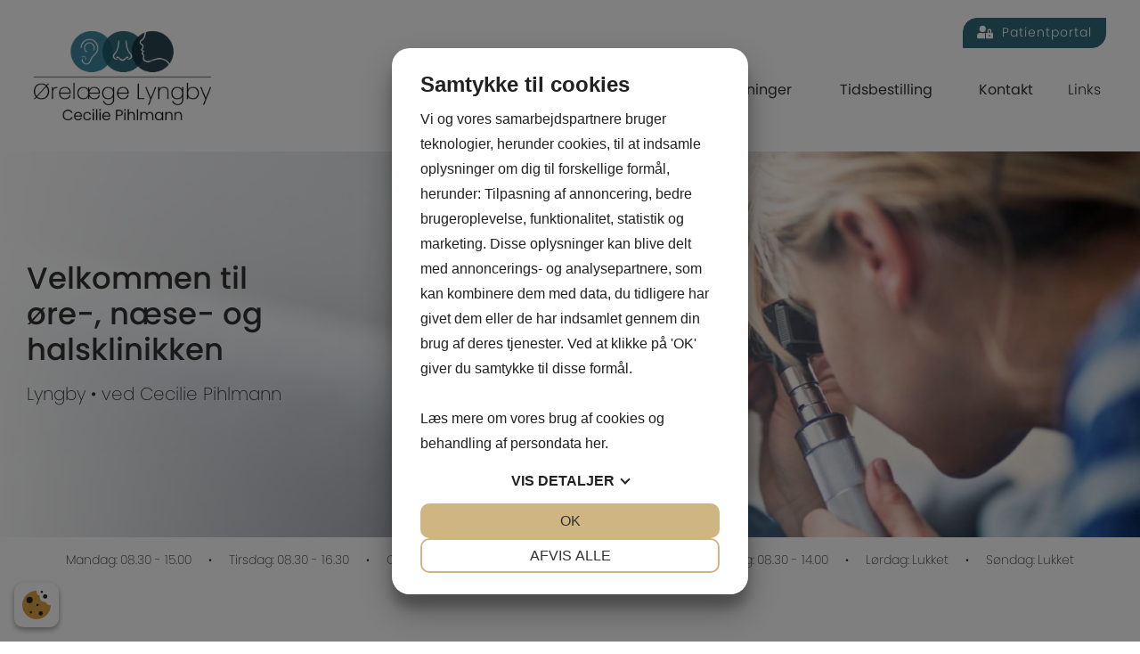

--- FILE ---
content_type: text/html; charset=UTF-8
request_url: https://oerelaegelyngby.dk/
body_size: 10792
content:
<!doctype html>
<!--
Created by Standoutmedia A/S - http://standoutmedia.dk
Phone: +45 70 70 26 80 - Email: info@standoutmedia.dk
-->
<html lang="da-DK">
<head> 
<script src="https://cookiemanager.dk/js/cm.js" data-cookiemanager="" data-policy-link="https://oerelaegelyngby.dk/cookie-politik/" data-domain="oerelaegelyngby.dk" ></script>

	<!-- Google Tag Manager -->
<script>(function(w,d,s,l,i){w[l]=w[l]||[];w[l].push({'gtm.start':
new Date().getTime(),event:'gtm.js'});var f=d.getElementsByTagName(s)[0],
j=d.createElement(s),dl=l!='dataLayer'?'&l='+l:'';j.async=true;j.src=
'https://www.googletagmanager.com/gtm.js?id='+i+dl;f.parentNode.insertBefore(j,f);
})(window,document,'script','dataLayer','GTM-T26X8HL');</script>
<!-- End Google Tag Manager -->
	
	<meta charset="UTF-8">
	<meta name="viewport" content="width=device-width, initial-scale=1, minimum-scale=1, maximum-scale=1">
	<link rel="profile" href="https://gmpg.org/xfn/11">
	<title>Ørelæge i Lyngby | Speciallæge Cecilie Pihlmann | Ring i dag</title><link rel="stylesheet" href="https://oerelaegelyngby.dk/wp-content/cache/min/1/cdf4a62b43e4d82e86292ead75961206.css" media="all" data-minify="1" />

	<meta name='robots' content='index, follow, max-image-preview:large, max-snippet:-1, max-video-preview:-1' />

	<!-- This site is optimized with the Yoast SEO plugin v16.3 - https://yoast.com/wordpress/plugins/seo/ -->
	<meta name="description" content="Bestil tid ved din lokale speciallæge i øre-, næse- og halssygdomme Cecilie Pihlmann → Ring allerede i dag!" />
	<link rel="canonical" href="https://oerelaegelyngby.dk/" />
	<meta property="og:locale" content="da_DK" />
	<meta property="og:type" content="website" />
	<meta property="og:title" content="Ørelæge i Lyngby | Speciallæge Cecilie Pihlmann | Ring i dag" />
	<meta property="og:description" content="Bestil tid ved din lokale speciallæge i øre-, næse- og halssygdomme Cecilie Pihlmann → Ring allerede i dag!" />
	<meta property="og:url" content="https://oerelaegelyngby.dk/" />
	<meta property="og:site_name" content="Speciallæge Cecilie Pihlmann" />
	<meta property="article:modified_time" content="2022-02-01T11:35:22+00:00" />
	<meta name="twitter:card" content="summary_large_image" />
	<!-- / Yoast SEO plugin. -->


<link rel='dns-prefetch' href='//use.typekit.net' />

<style>
img.wp-smiley,
img.emoji {
	display: inline !important;
	border: none !important;
	box-shadow: none !important;
	height: 1em !important;
	width: 1em !important;
	margin: 0 .07em !important;
	vertical-align: -0.1em !important;
	background: none !important;
	padding: 0 !important;
}
</style>
	









<style id='rocket-lazyload-inline-css'>
.rll-youtube-player{position:relative;padding-bottom:56.23%;height:0;overflow:hidden;max-width:100%;}.rll-youtube-player iframe{position:absolute;top:0;left:0;width:100%;height:100%;z-index:100;background:0 0}.rll-youtube-player img{bottom:0;display:block;left:0;margin:auto;max-width:100%;width:100%;position:absolute;right:0;top:0;border:none;height:auto;cursor:pointer;-webkit-transition:.4s all;-moz-transition:.4s all;transition:.4s all}.rll-youtube-player img:hover{-webkit-filter:brightness(75%)}.rll-youtube-player .play{height:72px;width:72px;left:50%;top:50%;margin-left:-36px;margin-top:-36px;position:absolute;background:url(https://oerelaegelyngby.dk/wp-content/plugins/wp-rocket/assets/img/youtube.png) no-repeat;cursor:pointer}
</style>
<script src='https://oerelaegelyngby.dk/wp-includes/js/jquery/jquery.min.js?ver=3.5.1' id='jquery-core-js' defer></script>

<link rel="https://api.w.org/" href="https://oerelaegelyngby.dk/wp-json/" /><link rel="alternate" type="application/json" href="https://oerelaegelyngby.dk/wp-json/wp/v2/pages/2" /><link rel="EditURI" type="application/rsd+xml" title="RSD" href="https://oerelaegelyngby.dk/xmlrpc.php?rsd" />
<link rel="wlwmanifest" type="application/wlwmanifest+xml" href="https://oerelaegelyngby.dk/wp-includes/wlwmanifest.xml" /> 
<link rel='shortlink' href='https://oerelaegelyngby.dk/' />
<link rel="alternate" type="application/json+oembed" href="https://oerelaegelyngby.dk/wp-json/oembed/1.0/embed?url=https%3A%2F%2Foerelaegelyngby.dk%2F" />
<link rel="alternate" type="text/xml+oembed" href="https://oerelaegelyngby.dk/wp-json/oembed/1.0/embed?url=https%3A%2F%2Foerelaegelyngby.dk%2F&#038;format=xml" />
<script type="application/ld+json" class="stom-schema-graph">[
    {
        "@context": "http://schema.org",
        "@type": "LocalBusiness",
        "address": {
            "@type": "PostalAddress",
            "addressLocality": "Kgs",
            "addressRegion": "Danmark",
            "postalCode": "2800",
            "streetAddress": "Lyngby hovedgade 11 b 1 tv"
        },
        "name": "Speciallæge Cecilie Pihlmann",
        "telephone": "45 87 14 75",
        "image": "https://oerelaegelyngby.dk/wp-content/uploads/2021/08/logo-1-150x150.png",
        "priceRange": "100 - 10000",
        "geo": {
            "@type": "GeoCoordinates",
            "latitude": "55.7724537",
            "longitude": "12.50114"
        },
        "sameAs": [
            "https://www.facebook.com/",
            "https://www.instagram.com/"
        ]
    },
    {
        "@context": "http://schema.org",
        "@type": "WebSite",
        "name": "Speciallæge Cecilie Pihlmann",
        "url": "https://oerelaegelyngby.dk"
    },
    {
        "@context": "http://schema.org",
        "@type": "WPHeader",
        "headline": "Speciallæge Cecilie Pihlmann"
    },
    {
        "@context": "http://schema.org",
        "@type": "WebPage",
        "publisher": {
            "@type": "Organization",
            "url": "https://oerelaegelyngby.dk",
            "name": "Speciallæge Cecilie Pihlmann",
            "logo": {
                "@type": "ImageObject",
                "url": "https://oerelaegelyngby.dk/wp-content/uploads/2021/08/logo-1-150x150.png"
            }
        },
        "image": "",
        "datePublished": "2021-05-19 09:12:56",
        "dateModified": "2022-02-01 12:35:22",
        "name": null,
        "description": null,
        "mainEntityOfPage": {
            "@type": "WebPage",
            "@id": "https://oerelaegelyngby.dk"
        }
    },
    {
        "@context": "http://schema.org",
        "@type": "SiteNavigationElement",
        "name": "Vi tilbyder",
        "url": "https://oerelaegelyngby.dk/#vi-tilbyder"
    },
    {
        "@context": "http://schema.org",
        "@type": "SiteNavigationElement",
        "name": "Find os",
        "url": "https://oerelaegelyngby.dk/#find-os"
    },
    {
        "@context": "http://schema.org",
        "@type": "SiteNavigationElement",
        "name": "Patientvejledninger",
        "url": "https://oerelaegelyngby.dk/#patientvejledninger"
    },
    {
        "@context": "http://schema.org",
        "@type": "SiteNavigationElement",
        "name": "Tidsbestilling",
        "url": "https://oerelaegelyngby.dk/#tidsbestilling"
    },
    {
        "@context": "http://schema.org",
        "@type": "SiteNavigationElement",
        "name": "Kontakt",
        "url": "https://oerelaegelyngby.dk/#colophon"
    },
    {
        "@context": "http://schema.org",
        "@type": "SiteNavigationElement",
        "name": "Links",
        "url": "https://oerelaegelyngby.dk/links/"
    }
]</script><link rel="icon" href="https://oerelaegelyngby.dk/wp-content/uploads/2021/08/fav-1.png" sizes="32x32" />
<link rel="icon" href="https://oerelaegelyngby.dk/wp-content/uploads/2021/08/fav-1.png" sizes="192x192" />
<link rel="apple-touch-icon" href="https://oerelaegelyngby.dk/wp-content/uploads/2021/08/fav-1.png" />
<meta name="msapplication-TileImage" content="https://oerelaegelyngby.dk/wp-content/uploads/2021/08/fav-1.png" />
<style>
			html,
			body,
			input,
			select,
			optgroup,
			textarea {
				font-size: 16px;
				font-family: poppins, sans-serif;
			}

			h1,
			.page-slider-section h2 {
				font-size: 55px;
			}
			h2,
			.page-slider-section h3 {
				font-size: 30px;
			}
			h3,
			.page-slider-section h4 {
				font-size: 25px;
			}
			h4,
			.page-slider-section h5 {
				font-size: 22px;
			}
			h5,
			.page-slider-section h6 {
				font-size: 19px;
			}
			h6,
			.page-slider-section h6 {
				font-size: 16px;
			}
		
				h1, h2, h3, h4, h5, h6,
				button:not(.single_add_to_cart_button),
				.button:not(.stom-read-more):not(.single_add_to_cart_button),
				.stom-button a,
				.stom-products-section .section-link a,
				body:not(.burger-menu) header .main-navigation ul li.mega-menu > ul > li > a,
				.woocommerce div.product .woocommerce-tabs ul.tabs li a {
					font-family: poppins, sans-serif;
					
				}
			</style><noscript><style id="rocket-lazyload-nojs-css">.rll-youtube-player, [data-lazy-src]{display:none !important;}</style></noscript></head>

<body class="home page-template-default page page-id-2">
	<!-- Google Tag Manager (noscript) -->
<noscript><iframe src="https://www.googletagmanager.com/ns.html?id=GTM-T26X8HL"
height="0" width="0" style="display:none;visibility:hidden"></iframe></noscript>
<!-- End Google Tag Manager (noscript) -->

	
		

		

			<div id="page" class="site header-sticky">
		
		<a class="skip-link screen-reader-text" href="#main">Hop til indholdet</a>


					<span class="header-placeholder"></span>
		

				
		<header id="masthead" class="site-header style-header-4">
									
			<div class="header-wrapper">
				
				
				<div class="site-branding">
					
		<div id="logo">
			<a href="https://oerelaegelyngby.dk/" rel="home">
				<img width="1000" height="503" src="https://oerelaegelyngby.dk/wp-content/uploads/2021/08/logo-1.png" class="skip-lazy" alt="" srcset="https://oerelaegelyngby.dk/wp-content/uploads/2021/08/logo-1.png 1000w, https://oerelaegelyngby.dk/wp-content/uploads/2021/08/logo-1-300x151.png 300w, https://oerelaegelyngby.dk/wp-content/uploads/2021/08/logo-1-768x386.png 768w" sizes="(max-width: 1000px) 100vw, 1000px" />			</a>
		</div>

						</div><!-- .site-branding -->

																	
									<div class="nav-wrap">
						<nav id="site-navigation" class="main-navigation">
							
		<section id="header-top-section" class="section-wrap clear">
        	
			<div class="section"><div  class='top-bar-right'>
<span class='stom-button inline header-btn'><a href="https://patientportal.egclinea.com/?id=725" target="_blank" rel="noopener"><span class="stom-custom-svg fa-svg stom-fa-user-lock"><svg width="1em" height="1em" xmlns="http://www.w3.org/2000/svg" viewBox="0 0 640 512"><!-- Font Awesome Free 5.15.2 by @fontawesome - https://fontawesome.com License - https://fontawesome.com/license/free (Icons: CC BY 4.0, Fonts: SIL OFL 1.1, Code: MIT License) --><path d="M224 256A128 128 0 1 0 96 128a128 128 0 0 0 128 128zm96 64a63.08 63.08 0 0 1 8.1-30.5c-4.8-.5-9.5-1.5-14.5-1.5h-16.7a174.08 174.08 0 0 1-145.8 0h-16.7A134.43 134.43 0 0 0 0 422.4V464a48 48 0 0 0 48 48h280.9a63.54 63.54 0 0 1-8.9-32zm288-32h-32v-80a80 80 0 0 0-160 0v80h-32a32 32 0 0 0-32 32v160a32 32 0 0 0 32 32h224a32 32 0 0 0 32-32V320a32 32 0 0 0-32-32zM496 432a32 32 0 1 1 32-32 32 32 0 0 1-32 32zm32-144h-64v-80a32 32 0 0 1 64 0z"/></svg></span>  Patientportal</a></span>
</div>
</div>
        </section>

		
		<div class="menu-container hover-active hover-style-bold hover-entry-fade-in">
			<ul id="primary-menu" class="menu"><li id="menu-item-170" class="menu-item menu-item-type-custom menu-item-object-custom current-menu-item current_page_item menu-item-home menu-item-170"><a href="https://oerelaegelyngby.dk/#vi-tilbyder" aria-current="page" data-title="Vi tilbyder"><span class="hidden-menu-item">Vi tilbyder</a></li>
<li id="menu-item-171" class="menu-item menu-item-type-custom menu-item-object-custom current-menu-item current_page_item menu-item-home menu-item-171"><a href="https://oerelaegelyngby.dk/#find-os" aria-current="page" data-title="Find os"><span class="hidden-menu-item">Find os</a></li>
<li id="menu-item-172" class="menu-item menu-item-type-custom menu-item-object-custom current-menu-item current_page_item menu-item-home menu-item-172"><a href="https://oerelaegelyngby.dk/#patientvejledninger" aria-current="page" data-title="Patientvejledninger"><span class="hidden-menu-item">Patientvejledninger</a></li>
<li id="menu-item-174" class="menu-item menu-item-type-custom menu-item-object-custom current-menu-item current_page_item menu-item-home menu-item-174"><a href="https://oerelaegelyngby.dk/#tidsbestilling" aria-current="page" data-title="Tidsbestilling"><span class="hidden-menu-item">Tidsbestilling</a></li>
<li id="menu-item-173" class="menu-item menu-item-type-custom menu-item-object-custom current-menu-item current_page_item menu-item-home menu-item-173"><a href="https://oerelaegelyngby.dk/#colophon" aria-current="page" data-title="Kontakt"><span class="hidden-menu-item">Kontakt</a></li>
<li id="menu-item-214" class="menu-item menu-item-type-post_type menu-item-object-page menu-item-214"><a href="https://oerelaegelyngby.dk/links/" data-title="Links"><span class="hidden-menu-item">Links</a></li>
</ul>		</div>

		
		<button class="menu-toggle" aria-controls="primary-menu" aria-expanded="false" title="Menu">
			<span class="stom-custom-svg fa-svg stom-fa-bars"><svg width="1em" height="1em" xmlns="http://www.w3.org/2000/svg" viewBox="0 0 448 512"><!-- Font Awesome Free 5.15.2 by @fontawesome - https://fontawesome.com License - https://fontawesome.com/license/free (Icons: CC BY 4.0, Fonts: SIL OFL 1.1, Code: MIT License) --><path d="M16 132h416c8.837 0 16-7.163 16-16V76c0-8.837-7.163-16-16-16H16C7.163 60 0 67.163 0 76v40c0 8.837 7.163 16 16 16zm0 160h416c8.837 0 16-7.163 16-16v-40c0-8.837-7.163-16-16-16H16c-8.837 0-16 7.163-16 16v40c0 8.837 7.163 16 16 16zm0 160h416c8.837 0 16-7.163 16-16v-40c0-8.837-7.163-16-16-16H16c-8.837 0-16 7.163-16 16v40c0 8.837 7.163 16 16 16z"/></svg></span>		</button>
		
		
		<div class="number-three-burger-menu-content" style="display:none;">
			<div class="burger-menu-content-inner">
				<span class="burger-menu-close"><span class="stom-custom-svg fa-svg stom-fa-times"><svg width="1em" height="1em" xmlns="http://www.w3.org/2000/svg" viewBox="0 0 352 512"><!-- Font Awesome Free 5.15.2 by @fontawesome - https://fontawesome.com License - https://fontawesome.com/license/free (Icons: CC BY 4.0, Fonts: SIL OFL 1.1, Code: MIT License) --><path d="M242.72 256l100.07-100.07c12.28-12.28 12.28-32.19 0-44.48l-22.24-22.24c-12.28-12.28-32.19-12.28-44.48 0L176 189.28 75.93 89.21c-12.28-12.28-32.19-12.28-44.48 0L9.21 111.45c-12.28 12.28-12.28 32.19 0 44.48L109.28 256 9.21 356.07c-12.28 12.28-12.28 32.19 0 44.48l22.24 22.24c12.28 12.28 32.2 12.28 44.48 0L176 322.72l100.07 100.07c12.28 12.28 32.2 12.28 44.48 0l22.24-22.24c12.28-12.28 12.28-32.19 0-44.48L242.72 256z"/></svg></span></span>

				<p class="stom_theme_logo"><span><img width="1000" height="503" src="data:image/svg+xml,%3Csvg%20xmlns='http://www.w3.org/2000/svg'%20viewBox='0%200%201000%20503'%3E%3C/svg%3E" class="attachment-full size-full" alt="" data-lazy-srcset="https://oerelaegelyngby.dk/wp-content/uploads/2021/08/logo-1.png 1000w, https://oerelaegelyngby.dk/wp-content/uploads/2021/08/logo-1-300x151.png 300w, https://oerelaegelyngby.dk/wp-content/uploads/2021/08/logo-1-768x386.png 768w" data-lazy-sizes="(max-width: 1000px) 100vw, 1000px" data-lazy-src="https://oerelaegelyngby.dk/wp-content/uploads/2021/08/logo-1.png" /><noscript><img width="1000" height="503" src="https://oerelaegelyngby.dk/wp-content/uploads/2021/08/logo-1.png" class="attachment-full size-full" alt="" srcset="https://oerelaegelyngby.dk/wp-content/uploads/2021/08/logo-1.png 1000w, https://oerelaegelyngby.dk/wp-content/uploads/2021/08/logo-1-300x151.png 300w, https://oerelaegelyngby.dk/wp-content/uploads/2021/08/logo-1-768x386.png 768w" sizes="(max-width: 1000px) 100vw, 1000px" /></noscript><span></p>
        <div class="stom-tabs">
            <ul class="tabs-header">
                                    <li data-id="0" class="tab-order-0  active "><a href="#">Navigation</a></li>
                                    <li data-id="1" class="tab-order-1  "><a href="#">Åbningstider</a></li>
                            </ul>
            <div class="tabs-wrapper">
                                    <div data-id="0" class="content-order-0 tabs-content clear">
                        <h2>Navigation</h2>
                        
<ul id="menu-menu-primaer" class="menu stom-inline-menu"><li class="menu-item menu-item-type-custom menu-item-object-custom current-menu-item current_page_item menu-item-home menu-item-170"><a href="https://oerelaegelyngby.dk/#vi-tilbyder" aria-current="page" data-title="Vi tilbyder">Vi tilbyder</a></li>
<li class="menu-item menu-item-type-custom menu-item-object-custom current-menu-item current_page_item menu-item-home menu-item-171"><a href="https://oerelaegelyngby.dk/#find-os" aria-current="page" data-title="Find os">Find os</a></li>
<li class="menu-item menu-item-type-custom menu-item-object-custom current-menu-item current_page_item menu-item-home menu-item-172"><a href="https://oerelaegelyngby.dk/#patientvejledninger" aria-current="page" data-title="Patientvejledninger">Patientvejledninger</a></li>
<li class="menu-item menu-item-type-custom menu-item-object-custom current-menu-item current_page_item menu-item-home menu-item-174"><a href="https://oerelaegelyngby.dk/#tidsbestilling" aria-current="page" data-title="Tidsbestilling">Tidsbestilling</a></li>
<li class="menu-item menu-item-type-custom menu-item-object-custom current-menu-item current_page_item menu-item-home menu-item-173"><a href="https://oerelaegelyngby.dk/#colophon" aria-current="page" data-title="Kontakt">Kontakt</a></li>
<li class="menu-item menu-item-type-post_type menu-item-object-page menu-item-214"><a href="https://oerelaegelyngby.dk/links/" data-title="Links">Links</a></li>
</ul>
                    </div>
                                    <div data-id="1" class="content-order-1 tabs-content clear">
                        <h2>Åbningstider</h2>
                        

				<table class="aabningstider-list">
					<thead>
						<tr>
							<th style="text-align:left;" colspan="2">Åbningstider:</th>
						</tr>
					</thead>
					<tbody>
						<tr><td style="padding-right: 5px;">Mandag:</td><td>08.30 - 15.00</td></tr><tr><td style="padding-right: 5px;">Tirsdag:</td><td>08.30 - 16.30</td></tr><tr><td style="padding-right: 5px;">Onsdag:</td><td>08.30 - 15.00</td></tr><tr><td style="padding-right: 5px;">Torsdag:</td><td>08.30 - 15.00</td></tr><tr><td style="padding-right: 5px;">Fredag:</td><td>08.30 - 14.00</td></tr><tr><td style="padding-right: 5px;">Lørdag:</td><td>Lukket</td></tr><tr><td style="padding-right: 5px;">Søndag:</td><td>Lukket</td></tr>					</tbody>
				</table>

				
                    </div>
                            </div>
        </div>
        
			</div>
		</div>

								</nav><!-- #site-navigation -->

											</div>
								
								<div class="clear"></div>

			</div><!-- .header-wrapper -->

					</header><!-- #masthead -->

		
			<section class="page-slider-section">
				<div class="slider-inner">

					<div class="slides">
																					
								<div class="slide-element slide-image">
									<div class="element-spacer" style="padding-top: 33.854166666667%;"></div>

																			
										<div class="image-aligner" style="padding-top: 33.854166666667%;">
											<img width="1920" height="650" src="https://oerelaegelyngby.dk/wp-content/uploads/2021/08/eardoctor-topimg.jpg" class="skip-lazy" alt="" srcset="https://oerelaegelyngby.dk/wp-content/uploads/2021/08/eardoctor-topimg.jpg 1920w, https://oerelaegelyngby.dk/wp-content/uploads/2021/08/eardoctor-topimg-300x102.jpg 300w, https://oerelaegelyngby.dk/wp-content/uploads/2021/08/eardoctor-topimg-768x260.jpg 768w, https://oerelaegelyngby.dk/wp-content/uploads/2021/08/eardoctor-topimg-1536x520.jpg 1536w" sizes="(max-width: 1920px) 100vw, 1920px" />										</div>
																		
																	</div>
																		</div>

											<div class="slider-text">
							<div class="slider-text-inner">
								<h1>Velkommen til<br />
øre-, næse- og halsklinikken</h1>
<span  class='cursive'>Lyngby • ved Cecilie Pihlmann</span>
<p>&nbsp;</p>
							</div>
						</div>
					
				</div>
			</section>

		
		<section id="page-below-slider-section" class="section-wrap clear">
        	
			<div class="section">
				<table class="aabningstider-list">
					<thead>
						<tr>
							<th style="text-align:left;" colspan="2">Åbningstider:</th>
						</tr>
					</thead>
					<tbody>
						<tr><td style="padding-right: 5px;">Mandag:</td><td>08.30 - 15.00</td></tr><tr><td style="padding-right: 5px;">Tirsdag:</td><td>08.30 - 16.30</td></tr><tr><td style="padding-right: 5px;">Onsdag:</td><td>08.30 - 15.00</td></tr><tr><td style="padding-right: 5px;">Torsdag:</td><td>08.30 - 15.00</td></tr><tr><td style="padding-right: 5px;">Fredag:</td><td>08.30 - 14.00</td></tr><tr><td style="padding-right: 5px;">Lørdag:</td><td>Lukket</td></tr><tr><td style="padding-right: 5px;">Søndag:</td><td>Lukket</td></tr>					</tbody>
				</table>

				
</div>
        </section>

		

		
		<main id="main-content" class="site-main">

			
				
			
		<span class="open-button devices-toggle">
			Sidebar			<span class="stom-custom-svg fa-svg stom-fa-chevron-down"><svg width="1em" height="1em" xmlns="http://www.w3.org/2000/svg" viewBox="0 0 448 512"><!-- Font Awesome Free 5.15.2 by @fontawesome - https://fontawesome.com License - https://fontawesome.com/license/free (Icons: CC BY 4.0, Fonts: SIL OFL 1.1, Code: MIT License) --><path d="M207.029 381.476L12.686 187.132c-9.373-9.373-9.373-24.569 0-33.941l22.667-22.667c9.357-9.357 24.522-9.375 33.901-.04L224 284.505l154.745-154.021c9.379-9.335 24.544-9.317 33.901.04l22.667 22.667c9.373 9.373 9.373 24.569 0 33.941L240.971 381.476c-9.373 9.372-24.569 9.372-33.942 0z"/></svg></span>		</span>

		
        <section id="vi-tilbyder" class="section-wrap clear stom-grid-section home-navigation stom-lazyload-excluded">
			
			<div class="section columns-3">
									<h2>Undersøgelse og behandling i øre, næse og hals af børn og voksne</h2>
				
				<div class="grid-elements">
											
						<div class="grid-element">
							
														
															<div class="overlay clearfix"><p><img class="alignnone size-full wp-image-118" src="data:image/svg+xml,%3Csvg%20xmlns='http://www.w3.org/2000/svg'%20viewBox='0%200%20102%20100'%3E%3C/svg%3E" alt="" width="102" height="100" data-lazy-src="https://oerelaegelyngby.dk/wp-content/uploads/2021/08/oere.png" /><noscript><img class="alignnone size-full wp-image-118" src="https://oerelaegelyngby.dk/wp-content/uploads/2021/08/oere.png" alt="" width="102" height="100" /></noscript></p>
<h3>Øre</h3>
<p>Væske i mellemøret samt mellemørebetændelse, drænbehandling, høreprøve og udredning af tinnitus, svimmelhed og ansigtslammelse.</p>
</div>
													</div>
											
						<div class="grid-element">
							
														
															<div class="overlay clearfix"><p><img class="alignnone size-full wp-image-117" src="data:image/svg+xml,%3Csvg%20xmlns='http://www.w3.org/2000/svg'%20viewBox='0%200%20102%20100'%3E%3C/svg%3E" alt="" width="102" height="100" data-lazy-src="https://oerelaegelyngby.dk/wp-content/uploads/2021/08/naese.png" /><noscript><img class="alignnone size-full wp-image-117" src="https://oerelaegelyngby.dk/wp-content/uploads/2021/08/naese.png" alt="" width="102" height="100" /></noscript></p>
<h3>Næse</h3>
<p>Allergi, næseblødning, polypper, bihulebetændelse og snorken.</p>
</div>
													</div>
											
						<div class="grid-element">
							
														
															<div class="overlay clearfix"><p><img class="alignnone size-full wp-image-116" src="data:image/svg+xml,%3Csvg%20xmlns='http://www.w3.org/2000/svg'%20viewBox='0%200%20102%20100'%3E%3C/svg%3E" alt="" width="102" height="100" data-lazy-src="https://oerelaegelyngby.dk/wp-content/uploads/2021/08/hals.png" /><noscript><img class="alignnone size-full wp-image-116" src="https://oerelaegelyngby.dk/wp-content/uploads/2021/08/hals.png" alt="" width="102" height="100" /></noscript></p>
<h3>Mund og hals</h3>
<p>Store mandler, halsbetændelse, stemmeproblemer, klumpfornemmelse, struma, hævede lymfeknuder på hals, lidelse i spytkirtler.</p>
<p>&nbsp;</p>
</div>
													</div>
									</div>
			</div>
        </section>

		
        <section id="find-os" class="section-wrap clear stom-billede-sektion split-section picture-left not-fullwidth">
			
            <div class="section">
            	<div class="stom-cols-6" style="height: 650px;">
            		<div class="stom-center-box"><h2>Ørelæge i Lyngby</h2>
<p>Klinikken er beliggende på Lyngby hovedgade 11 b 1 tv, 2800 Kgs Lyngby.</p>
<p>Man skal ind i smøgen mellem nr. 11 A og nr. 15, og vi findes i venstre hjørne af gården på 1. sal.</p>
<p>Der er ingen elevator.</p>
<p>Der er gode parkeringsmuligheder i nærheden. Husk at sætte p-skive/betale p-afgift.</p>
<span class='stom-button btn size-180'><a href="https://goo.gl/maps/hHVghDmRaeWyPg1f7" target="_blank" rel="noopener">Find vej</a></span>
</div>
            	</div>

            	<div data-bg="https://oerelaegelyngby.dk/wp-content/uploads/2021/08/istock-1265879509-1-e1628667326551.jpg" class="stom-picture rocket-lazyload" style="height: 650px;  left: 0px;">
            		<img width="755" height="650" src="data:image/svg+xml,%3Csvg%20xmlns='http://www.w3.org/2000/svg'%20viewBox='0%200%20755%20650'%3E%3C/svg%3E" class="test" alt="" data-lazy-srcset="https://oerelaegelyngby.dk/wp-content/uploads/2021/08/istock-1265879509-1-e1628667326551.jpg 755w, https://oerelaegelyngby.dk/wp-content/uploads/2021/08/istock-1265879509-1-e1628667326551-300x258.jpg 300w" data-lazy-sizes="(max-width: 755px) 100vw, 755px" data-lazy-src="https://oerelaegelyngby.dk/wp-content/uploads/2021/08/istock-1265879509-1-e1628667326551.jpg" /><noscript><img width="755" height="650" src="https://oerelaegelyngby.dk/wp-content/uploads/2021/08/istock-1265879509-1-e1628667326551.jpg" class="test" alt="" srcset="https://oerelaegelyngby.dk/wp-content/uploads/2021/08/istock-1265879509-1-e1628667326551.jpg 755w, https://oerelaegelyngby.dk/wp-content/uploads/2021/08/istock-1265879509-1-e1628667326551-300x258.jpg 300w" sizes="(max-width: 755px) 100vw, 755px" /></noscript>            	</div>
            </div>
        </section>

        
		<section id="patientvejledninger" class="section-wrap clear overlay-section home-news vejledning">
        	
			<div class="section"><h2 style="text-align: center;">Patientvejledninger</h2>
        <div class="stom-tabs">
            <ul class="tabs-header">
                                    <li data-id="0" class="tab-order-0  active "><a href="#">Øreskylning</a></li>
                                    <li data-id="1" class="tab-order-1  "><a href="#">Undertryk i øret</a></li>
                                    <li data-id="2" class="tab-order-2  "><a href="#">Svimmelhed</a></li>
                                    <li data-id="3" class="tab-order-3  "><a href="#">Næseblødning</a></li>
                                    <li data-id="4" class="tab-order-4  "><a href="#">Næseskylning</a></li>
                                    <li data-id="5" class="tab-order-5  "><a href="#">Lugtetræning</a></li>
                                    <li data-id="6" class="tab-order-6  "><a href="#">Mimiske ansigtsøvelser</a></li>
                            </ul>
            <div class="tabs-wrapper">
                                    <div data-id="0" class="content-order-0 tabs-content clear">
                        <h2>Øreskylning</h2>
                        
<p><span style="font-weight: 400;">Generende ørevoks og kroniske øreflåd kan med fordel behandles hjemme med skylning af øret. </span><span style="font-weight: 400;"><br />
</span><span style="font-weight: 400;"> </span><span style="font-weight: 400;"><br />
</span><span style="font-weight: 400;">Brug almindelig hvid husholdningseddike og kogt håndlunken vand fra hanen.</span><span style="font-weight: 400;"><br />
</span><span style="font-weight: 400;">Bland eddike og vand i forholdet 1:10. For eksempel 1 dl eddike og 10 dl liter vand.</span><span style="font-weight: 400;"><br />
</span><span style="font-weight: 400;"> </span><span style="font-weight: 400;"><br />
</span><span style="font-weight: 400;">Blandingen skal være kropstemperatur for at undgå svimmelhed.</span><span style="font-weight: 400;"><br />
</span><span style="font-weight: 400;"> </span><span style="font-weight: 400;"><br />
</span><span style="font-weight: 400;">Man kan på apoteket købe en almindelig øresprøjte til formålet.</span><span style="font-weight: 400;"><br />
</span><span style="font-weight: 400;"> </span><span style="font-weight: 400;"><br />
</span><span style="font-weight: 400;">Det er en god idé at trække bagud i øreflippen, for at rette øregangen ud. Undgå at stoppe øregangen helt til med sprøjten.</span><span style="font-weight: 400;"><br />
</span><span style="font-weight: 400;"> </span><span style="font-weight: 400;"><br />
</span><span style="font-weight: 400;">Hvis der samtidig behandles med øredråber, så skylles først med eddikeblandingen, og når øret er godt tørt (mindst 10 min.), kan man dryppe med øredråberne.</span></p>
                    </div>
                                    <div data-id="1" class="content-order-1 tabs-content clear">
                        <h2>Undertryk i øret</h2>
                        
<p><span style="font-weight: 400;">I forbindelse med forkølelse hæver slimhinden i næsehulen. Herved kan afløbet fra mellemøret til næsesvælget (det eustakiske rør) blokeres. Ved længerevarende tillukning af det eustakiske rør, kan man få væske i mellemøret.</span><span style="font-weight: 400;"><br />
</span><span style="font-weight: 400;">Dette kan give hørenedsættelse og trykfornemmelse i øret.</span></p>
<p><span style="font-weight: 400;">Som regel kan man selv få væsken i mellemøret til at forsvinde. Dette kan du ved at trykudligne – det vil sige blæse luft op i mellemøret ved at holde dig for næsen, lukke munden og puste alt hvad du kan. </span></p>
<p><span style="font-weight: 400;">Man kan med fordel samtidig bruge en næsespray for at få slimhinden til at trække sig sammen og udvide det eustakiske rør.</span></p>
<p><span style="font-weight: 400;">På apoteket kan du i håndkøb købe f.eks. zymelin eller otrivin, som kan bruges to gange dagligt i begge næsebor i maximalt 7 dage.</span></p>
<p><span style="font-weight: 400;">Hvis ikke tilstanden bedres efter et par uger, kontakt da klinikken for tid til undersøgelse.</span></p>
<p>&nbsp;</p>
                    </div>
                                    <div data-id="2" class="content-order-2 tabs-content clear">
                        <h2>Svimmelhed</h2>
                        
<p><span style="font-weight: 400;">BPPV: direkte oversat betyder godartet, anfaldsvis, stillingsafhængig svimmelhed.</span></p>
<p>&nbsp;</p>
<p><span style="font-weight: 400;">BPPV er en ufarlig sygdom, men den kan ofte være meget generende. I de fleste tilfælde vil symptomerne forsvinde af sig selv i løbet af nogle dage, men enkelte gange kan de vare ved over længere tid. I de mest langvarige tilfælde er symptomerne beskrevet i op til ½ år. Øvelser eller træning hjemme kan så være indiceret, sådan at du hurtigere kommer af med generne.</span></p>
<p>&nbsp;</p>
<p><span style="font-weight: 400;">Således kan du selv behandle symptomerne:</span></p>
<ol>
<li style="font-weight: 400;" aria-level="1"><span style="font-weight: 400;">Sid på sengekanten, gerne sådan at fødderne er i kontakt med gulvet. Drej hovedet 45 grader til højre side.</span></li>
<li style="font-weight: 400;" aria-level="1"><span style="font-weight: 400;">Læg dig hurtigt ned på din venstre side, mens du holder hovedet i samme stilling (i forhold til kroppen). Området bag dit venstre øre vil så ligge ned mod sengen. Hold denne stilling i 30 sekunder.</span></li>
<li style="font-weight: 400;" aria-level="1"><span style="font-weight: 400;">Rejs dig op og bliv siddende i 30 sekunder.</span></li>
<li style="font-weight: 400;" aria-level="1"><span style="font-weight: 400;">Drej derefter hovedet 45 grader til venstre. Læg dig så hurtigt ned på sengen på din højre side, sådan at området bag dit højre øre ligger ned mod sengen. Hold stillingen i 30 sekunder.</span></li>
<li style="font-weight: 400;" aria-level="1"><span style="font-weight: 400;">Rejs dig op og bliv siddende i 30 sekunder.</span></li>
<li style="font-weight: 400;" aria-level="1"><span style="font-weight: 400;">Gentag dette sådan, at du tilsammen lægger dig ned minimum 6 gange til hver side.</span></li>
</ol>
<p>&nbsp;</p>
<p><span style="font-weight: 400;">De fleste vil mærke at svimmelheden aftager for hver gang. Effekten vil øge, hvis dette gentages. Forsøg gerne at udføre en sådan øvelse med 6 gentagelser, mindst 3 gange dagligt. Forsæt med dette, så længe du er generet af svimmelhed.</span></p>
                    </div>
                                    <div data-id="3" class="content-order-3 tabs-content clear">
                        <h2>Næseblødning</h2>
                        
<p><span style="font-weight: 400;">De fleste har enten set, eller selv oplevet en næseblødning. Hvis du oplever næseblod, er det vigtigt at du bevarer roen. Ofte ser en næseblødning mere voldsomt ud, end det reelt er. I langt de fleste tilfælde kan det behandles uden hjælp fra en læge. Se mere information her:  <a href="https://www.sundhed.dk/borger/patienthaandbogen/oere-naese-hals/sygdomme/naesen/naesebloedning/">www.sundhed.dk/</a></span></p>
                    </div>
                                    <div data-id="4" class="content-order-4 tabs-content clear">
                        <h2>Næseskylning</h2>
                        
<p><span style="font-weight: 400;">Næseskylning er en god måde at pleje slimhinden ved forkølelse, kronisk bihulebetændelse, ved skorper i næsen eller efter næseblødning.</span></p>
<p><span style="font-weight: 400;">Man kan med fordel købe en næseskylleflaske på apoteket i håndkøb. Saltvandet kan købes forblandet, eller man kan blande det derhjemme med de saltbreve som følger med næseskylleflasken.</span></p>
<p><span style="font-weight: 400;">Man kan også selv lave saltvand derhjemme:</span></p>
<p><span style="font-weight: 400;">Opskrift:</span><span style="font-weight: 400;"><br />
</span><span style="font-weight: 400;">½ liter kogt afkølet vand til en strøgen te-ske salt. Sørg for at vandet har kropstemperatur, når du skal bruge det</span><span style="font-weight: 400;"><br />
</span></p>
<p><span style="font-weight: 400;">Skyl gennem begge næsebor gerne to gange dagligt.</span></p>
                    </div>
                                    <div data-id="5" class="content-order-5 tabs-content clear">
                        <h2>Lugtetræning</h2>
                        
<p><span style="font-weight: 400;">Tab af lugtesansen er velbeskrevet i forbindelse med virale infektioner i de øvre luftveje, hvor primært midaldrende eller ældre patienter bliver ramt. Lugte- og smagstab er på det seneste kommet i fokus, da det meget hyppigt ses ved COVID-19 infektion, hvor det også rammer yngre og kan være længerevarende. </span></p>
<p><span style="font-weight: 400;">Der anbefales systematisk lugtetræning, hvor man morgen og aften lugter til fire distinkte og forskellige lugte (f.eks. rose, citron, nellike og eukalyptus) i minimum 20 sekunder.</span></p>
                    </div>
                                    <div data-id="6" class="content-order-6 tabs-content clear">
                        <h2>Mimiske ansigtsøvelser</h2>
                        
<p><span style="font-weight: 400;">Prognosen er god. 70-85 % kommer sig indenfor de første 6 mdr.</span></p>
<p><span style="font-weight: 400;">Lav gerne øvelserne foran et spejl. Det anbefales at lave hver øvelse 20 gange dagligt.</span></p>
<p>1. Pust kinderne op. Hold luften lidt og lad den langsomt sive ud.<br />
2. Pust den ene kind op. Flyt luften fra side til side. Hjælp eventuelt med fingrene.<br />
3. Smil bredt &#8211; lav trutmund skiftevis.<br />
4. Rynk på næsen – gab højt op skiftevis.<br />
5. Spær øjnene op – knib øjnene sammen skiftevis.<br />
6. Bevæg underkæben fra side til side.<br />
7. Kør langsomt tungen rundt langs tænderne i overmund og undermund.<br />
8. Skub tungen skiftevis ud i højre og venstre kind.<br />
9. Kør tungen rundt om læberne.<br />
10. Sut på en isterning, der med tungen jongleres rundt i munden.</p>
                    </div>
                            </div>
        </div>
        
</div>
        </section>

		
        <section id="tidsbestilling" class="section-wrap clear stom-billede-sektion about picture-right not-fullwidth">
			
            <div class="section">
            	<div class="stom-cols-6" style="height: 650px;">
            		<div class="stom-center-box"><h2>Tidsbestilling</h2>
<p>Bestil tid ved speciallæge i øre-, næse- og halssygdomme Cecilie Pihlmann.</p>
<p><span style="text-decoration: underline;">Telefontid alle hverdage mellem 8.30 og 10.30</span></p>
<p>&nbsp;</p>
<span class='stom-button btn size-180'><a href="tel:45 87 14 75">Aftale efter konsultation på tlf.: <strong>45 87 14 75</strong></a></span>
</div>
            	</div>

            	<div data-bg="https://oerelaegelyngby.dk/wp-content/uploads/2021/08/doctor-e1629271777796.jpg" class="stom-picture rocket-lazyload" style="height: 650px;  right: 0px;">
            		<img width="974" height="650" src="data:image/svg+xml,%3Csvg%20xmlns='http://www.w3.org/2000/svg'%20viewBox='0%200%20974%20650'%3E%3C/svg%3E" class="test" alt="" data-lazy-src="https://oerelaegelyngby.dk/wp-content/uploads/2021/08/doctor-e1629271777796.jpg" /><noscript><img width="974" height="650" src="https://oerelaegelyngby.dk/wp-content/uploads/2021/08/doctor-e1629271777796.jpg" class="test" alt="" /></noscript>            	</div>
            </div>
        </section>

        
		</main><!-- #main -->

		
		
					<footer id="colophon" class="site-footer">
				
									<div class="site-info">
						<div class="stom-cols-9">
							<span itemscope itemtype="https://schema.org/Corporation"><span itemprop="legalName">Speciallæge Cecilie Pihlmann</span><span itemprop="address" itemscope itemtype="http://schema.org/PostalAddress"><span itemprop="streetAddress">Lyngby hovedgade 11 b 1 tv</span>, <span itemprop="postalCode">2800 Kgs Lyngby</span></span> Tlf.: <span itemprop="telephone"><a href="tel:45 87 14 75">45 87 14 75</a></span><span itemprop="privatlivspolitik"><a href="https://oerelaegelyngby.dk/privatlivspolitik/" target="_blank" rel="noopener">Privatlivspolitik</a></span><span itemprop="vatID">CVR: 41445718</span></span>						</div>
						<div class="stom-cols-3 last copyright">
							Designet af <a href ='https://www.standoutmedia.dk' title ='Webbureau København' target ='blank' rel ='nofollow'>Standoutmedia</a>						</div>
					</div><!-- .site-info -->
							</footer><!-- #colophon -->
		
			</div><!-- #page -->
	
	

<script id='stom-script-global-js-extra'>
var stomFaIcons = {"slick":{"buttonPrev":"<span class=\"stom-custom-svg fa-svg stom-fa-angle-left\"><svg width=\"1em\" height=\"1em\" xmlns=\"http:\/\/www.w3.org\/2000\/svg\" viewBox=\"0 0 256 512\"><!-- Font Awesome Free 5.15.2 by @fontawesome - https:\/\/fontawesome.com License - https:\/\/fontawesome.com\/license\/free (Icons: CC BY 4.0, Fonts: SIL OFL 1.1, Code: MIT License) --><path d=\"M31.7 239l136-136c9.4-9.4 24.6-9.4 33.9 0l22.6 22.6c9.4 9.4 9.4 24.6 0 33.9L127.9 256l96.4 96.4c9.4 9.4 9.4 24.6 0 33.9L201.7 409c-9.4 9.4-24.6 9.4-33.9 0l-136-136c-9.5-9.4-9.5-24.6-.1-34z\"\/><\/svg><\/span>","buttonNext":"<span class=\"stom-custom-svg fa-svg stom-fa-angle-right\"><svg width=\"1em\" height=\"1em\" xmlns=\"http:\/\/www.w3.org\/2000\/svg\" viewBox=\"0 0 256 512\"><!-- Font Awesome Free 5.15.2 by @fontawesome - https:\/\/fontawesome.com License - https:\/\/fontawesome.com\/license\/free (Icons: CC BY 4.0, Fonts: SIL OFL 1.1, Code: MIT License) --><path d=\"M224.3 273l-136 136c-9.4 9.4-24.6 9.4-33.9 0l-22.6-22.6c-9.4-9.4-9.4-24.6 0-33.9l96.4-96.4-96.4-96.4c-9.4-9.4-9.4-24.6 0-33.9L54.3 103c9.4-9.4 24.6-9.4 33.9 0l136 136c9.5 9.4 9.5 24.6.1 34z\"\/><\/svg><\/span>"},"sidebar":{"buttonClose":"<span class=\"stom-custom-svg fa-svg stom-fa-times\"><svg width=\"1em\" height=\"1em\" xmlns=\"http:\/\/www.w3.org\/2000\/svg\" viewBox=\"0 0 352 512\"><!-- Font Awesome Free 5.15.2 by @fontawesome - https:\/\/fontawesome.com License - https:\/\/fontawesome.com\/license\/free (Icons: CC BY 4.0, Fonts: SIL OFL 1.1, Code: MIT License) --><path d=\"M242.72 256l100.07-100.07c12.28-12.28 12.28-32.19 0-44.48l-22.24-22.24c-12.28-12.28-32.19-12.28-44.48 0L176 189.28 75.93 89.21c-12.28-12.28-32.19-12.28-44.48 0L9.21 111.45c-12.28 12.28-12.28 32.19 0 44.48L109.28 256 9.21 356.07c-12.28 12.28-12.28 32.19 0 44.48l22.24 22.24c12.28 12.28 32.2 12.28 44.48 0L176 322.72l100.07 100.07c12.28 12.28 32.2 12.28 44.48 0l22.24-22.24c12.28-12.28 12.28-32.19 0-44.48L242.72 256z\"\/><\/svg><\/span>","buttonArrow":"<span class=\"stom-custom-svg fa-svg stom-fa-chevron-down\"><svg width=\"1em\" height=\"1em\" xmlns=\"http:\/\/www.w3.org\/2000\/svg\" viewBox=\"0 0 448 512\"><!-- Font Awesome Free 5.15.2 by @fontawesome - https:\/\/fontawesome.com License - https:\/\/fontawesome.com\/license\/free (Icons: CC BY 4.0, Fonts: SIL OFL 1.1, Code: MIT License) --><path d=\"M207.029 381.476L12.686 187.132c-9.373-9.373-9.373-24.569 0-33.941l22.667-22.667c9.357-9.357 24.522-9.375 33.901-.04L224 284.505l154.745-154.021c9.379-9.335 24.544-9.317 33.901.04l22.667 22.667c9.373 9.373 9.373 24.569 0 33.941L240.971 381.476c-9.373 9.372-24.569 9.372-33.942 0z\"\/><\/svg><\/span>"}};
</script>





<script>window.lazyLoadOptions={elements_selector:"img[data-lazy-src],.rocket-lazyload,iframe[data-lazy-src]",data_src:"lazy-src",data_srcset:"lazy-srcset",data_sizes:"lazy-sizes",class_loading:"lazyloading",class_loaded:"lazyloaded",threshold:300,callback_loaded:function(element){if(element.tagName==="IFRAME"&&element.dataset.rocketLazyload=="fitvidscompatible"){if(element.classList.contains("lazyloaded")){if(typeof window.jQuery!="undefined"){if(jQuery.fn.fitVids){jQuery(element).parent().fitVids()}}}}}};window.addEventListener('LazyLoad::Initialized',function(e){var lazyLoadInstance=e.detail.instance;if(window.MutationObserver){var observer=new MutationObserver(function(mutations){var image_count=0;var iframe_count=0;var rocketlazy_count=0;mutations.forEach(function(mutation){for(i=0;i<mutation.addedNodes.length;i++){if(typeof mutation.addedNodes[i].getElementsByTagName!=='function'){continue}
if(typeof mutation.addedNodes[i].getElementsByClassName!=='function'){continue}
images=mutation.addedNodes[i].getElementsByTagName('img');is_image=mutation.addedNodes[i].tagName=="IMG";iframes=mutation.addedNodes[i].getElementsByTagName('iframe');is_iframe=mutation.addedNodes[i].tagName=="IFRAME";rocket_lazy=mutation.addedNodes[i].getElementsByClassName('rocket-lazyload');image_count+=images.length;iframe_count+=iframes.length;rocketlazy_count+=rocket_lazy.length;if(is_image){image_count+=1}
if(is_iframe){iframe_count+=1}}});if(image_count>0||iframe_count>0||rocketlazy_count>0){lazyLoadInstance.update()}});var b=document.getElementsByTagName("body")[0];var config={childList:!0,subtree:!0};observer.observe(b,config)}},!1)</script><script data-no-minify="1" async src="https://oerelaegelyngby.dk/wp-content/plugins/wp-rocket/assets/js/lazyload/16.1/lazyload.min.js"></script>
<script src="https://oerelaegelyngby.dk/wp-content/cache/min/1/b262a626e9b2805819078b297d6df060.js" data-minify="1" defer></script></body>
</html>


--- FILE ---
content_type: text/css; charset=UTF-8
request_url: https://oerelaegelyngby.dk/wp-content/cache/min/1/cdf4a62b43e4d82e86292ead75961206.css
body_size: 18687
content:
@import url(https://p.typekit.net/p.css?s=1&k=gwg3uss&ht=tk&f=37511.37513.37515.37516.37518.37520.37522.37524.37526&a=798479&app=typekit&e=css);.slick-slider{position:relative;display:block;box-sizing:border-box;-webkit-user-select:none;-moz-user-select:none;-ms-user-select:none;user-select:none;-webkit-touch-callout:none;-khtml-user-select:none;-ms-touch-action:pan-y;touch-action:pan-y;-webkit-tap-highlight-color:transparent}.slick-list{position:relative;display:block;overflow:hidden;margin:0;padding:0}.slick-list:focus{outline:none}.slick-list.dragging{cursor:pointer;cursor:hand}.slick-slider .slick-track,.slick-slider .slick-list{-webkit-transform:translate3d(0,0,0);-moz-transform:translate3d(0,0,0);-ms-transform:translate3d(0,0,0);-o-transform:translate3d(0,0,0);transform:translate3d(0,0,0)}.slick-track{position:relative;top:0;left:0;display:block;margin-left:auto;margin-right:auto}.slick-track:before,.slick-track:after{display:table;content:''}.slick-track:after{clear:both}.slick-loading .slick-track{visibility:hidden}.slick-slide{display:none;float:left;height:100%;min-height:1px}[dir='rtl'] .slick-slide{float:right}.slick-slide img{display:block}.slick-slide.slick-loading img{display:none}.slick-slide.dragging img{pointer-events:none}.slick-initialized .slick-slide{display:block}.slick-loading .slick-slide{visibility:hidden}.slick-vertical .slick-slide{display:block;height:auto;border:1px solid transparent}.slick-arrow.slick-hidden{display:none}@charset 'UTF-8';.slick-loading .slick-list{background:#fff url(../../../themes/number-three/modules/slick/ajax-loader.gif) center center no-repeat}@font-face{font-display:swap;font-family:'slick';font-weight:400;font-style:normal}.slick-prev,.slick-next{font-size:0;line-height:0;position:absolute;top:50%;display:block;width:20px;height:20px;padding:0;-webkit-transform:translate(0,-50%);-ms-transform:translate(0,-50%);transform:translate(0,-50%);cursor:pointer;color:transparent;border:none;outline:none;background:transparent}.slick-prev:hover,.slick-prev:focus,.slick-next:hover,.slick-next:focus{color:transparent;outline:none;background:transparent}.slick-prev:hover:before,.slick-prev:focus:before,.slick-next:hover:before,.slick-next:focus:before{opacity:1}.slick-prev.slick-disabled:before,.slick-next.slick-disabled:before{opacity:.25}.slick-prev:before,.slick-next:before{font-family:'slick';font-size:20px;line-height:1;opacity:.75;color:#fff;-webkit-font-smoothing:antialiased;-moz-osx-font-smoothing:grayscale}.slick-prev{left:-25px}[dir='rtl'] .slick-prev{right:-25px;left:auto}.slick-prev:before{content:'←'}[dir='rtl'] .slick-prev:before{content:'→'}.slick-next{right:-25px}[dir='rtl'] .slick-next{right:auto;left:-25px}.slick-next:before{content:'→'}[dir='rtl'] .slick-next:before{content:'←'}.slick-dotted.slick-slider{margin-bottom:30px}.slick-dots{position:absolute;bottom:-25px;display:block;width:100%;padding:0;margin:0;list-style:none;text-align:center}.slick-dots li{position:relative;display:inline-block;width:20px;height:20px;margin:0 5px;padding:0;cursor:pointer}.slick-dots li button{font-size:0;line-height:0;display:block;width:20px;height:20px;padding:5px;cursor:pointer;color:transparent;border:0;outline:none;background:transparent}.slick-dots li button:hover,.slick-dots li button:focus{outline:none}.slick-dots li button:hover:before,.slick-dots li button:focus:before{opacity:1}.slick-dots li button:before{font-family:'slick';font-size:6px;line-height:20px;position:absolute;top:0;left:0;width:20px;height:20px;content:'•';text-align:center;opacity:.25;color:#000;-webkit-font-smoothing:antialiased;-moz-osx-font-smoothing:grayscale}.slick-dots li.slick-active button:before{opacity:.75;color:#000}@font-face{font-family:"poppins";src:url(https://use.typekit.net/af/ce0f3d/00000000000000007735c18f/30/l?primer=7cdcb44be4a7db8877ffa5c0007b8dd865b3bbc383831fe2ea177f62257a9191&fvd=n2&v=3) format("woff2"),url(https://use.typekit.net/af/ce0f3d/00000000000000007735c18f/30/d?primer=7cdcb44be4a7db8877ffa5c0007b8dd865b3bbc383831fe2ea177f62257a9191&fvd=n2&v=3) format("woff"),url(https://use.typekit.net/af/ce0f3d/00000000000000007735c18f/30/a?primer=7cdcb44be4a7db8877ffa5c0007b8dd865b3bbc383831fe2ea177f62257a9191&fvd=n2&v=3) format("opentype");font-display:swap;font-style:normal;font-weight:200;font-stretch:normal}@font-face{font-family:"poppins";src:url(https://use.typekit.net/af/2af34c/00000000000000007735c193/30/l?primer=7cdcb44be4a7db8877ffa5c0007b8dd865b3bbc383831fe2ea177f62257a9191&fvd=n3&v=3) format("woff2"),url(https://use.typekit.net/af/2af34c/00000000000000007735c193/30/d?primer=7cdcb44be4a7db8877ffa5c0007b8dd865b3bbc383831fe2ea177f62257a9191&fvd=n3&v=3) format("woff"),url(https://use.typekit.net/af/2af34c/00000000000000007735c193/30/a?primer=7cdcb44be4a7db8877ffa5c0007b8dd865b3bbc383831fe2ea177f62257a9191&fvd=n3&v=3) format("opentype");font-display:swap;font-style:normal;font-weight:300;font-stretch:normal}@font-face{font-family:"poppins";src:url(https://use.typekit.net/af/b3c34e/00000000000000007735c197/30/l?primer=7cdcb44be4a7db8877ffa5c0007b8dd865b3bbc383831fe2ea177f62257a9191&fvd=i4&v=3) format("woff2"),url(https://use.typekit.net/af/b3c34e/00000000000000007735c197/30/d?primer=7cdcb44be4a7db8877ffa5c0007b8dd865b3bbc383831fe2ea177f62257a9191&fvd=i4&v=3) format("woff"),url(https://use.typekit.net/af/b3c34e/00000000000000007735c197/30/a?primer=7cdcb44be4a7db8877ffa5c0007b8dd865b3bbc383831fe2ea177f62257a9191&fvd=i4&v=3) format("opentype");font-display:swap;font-style:italic;font-weight:400;font-stretch:normal}@font-face{font-family:"poppins";src:url(https://use.typekit.net/af/0d0f8f/00000000000000007735c199/30/l?primer=7cdcb44be4a7db8877ffa5c0007b8dd865b3bbc383831fe2ea177f62257a9191&fvd=n4&v=3) format("woff2"),url(https://use.typekit.net/af/0d0f8f/00000000000000007735c199/30/d?primer=7cdcb44be4a7db8877ffa5c0007b8dd865b3bbc383831fe2ea177f62257a9191&fvd=n4&v=3) format("woff"),url(https://use.typekit.net/af/0d0f8f/00000000000000007735c199/30/a?primer=7cdcb44be4a7db8877ffa5c0007b8dd865b3bbc383831fe2ea177f62257a9191&fvd=n4&v=3) format("opentype");font-display:swap;font-style:normal;font-weight:400;font-stretch:normal}@font-face{font-family:"poppins";src:url(https://use.typekit.net/af/54c3f2/00000000000000007735c19d/30/l?primer=7cdcb44be4a7db8877ffa5c0007b8dd865b3bbc383831fe2ea177f62257a9191&fvd=n5&v=3) format("woff2"),url(https://use.typekit.net/af/54c3f2/00000000000000007735c19d/30/d?primer=7cdcb44be4a7db8877ffa5c0007b8dd865b3bbc383831fe2ea177f62257a9191&fvd=n5&v=3) format("woff"),url(https://use.typekit.net/af/54c3f2/00000000000000007735c19d/30/a?primer=7cdcb44be4a7db8877ffa5c0007b8dd865b3bbc383831fe2ea177f62257a9191&fvd=n5&v=3) format("opentype");font-display:swap;font-style:normal;font-weight:500;font-stretch:normal}@font-face{font-family:"poppins";src:url(https://use.typekit.net/af/a3941f/00000000000000007735c1a1/30/l?primer=7cdcb44be4a7db8877ffa5c0007b8dd865b3bbc383831fe2ea177f62257a9191&fvd=n6&v=3) format("woff2"),url(https://use.typekit.net/af/a3941f/00000000000000007735c1a1/30/d?primer=7cdcb44be4a7db8877ffa5c0007b8dd865b3bbc383831fe2ea177f62257a9191&fvd=n6&v=3) format("woff"),url(https://use.typekit.net/af/a3941f/00000000000000007735c1a1/30/a?primer=7cdcb44be4a7db8877ffa5c0007b8dd865b3bbc383831fe2ea177f62257a9191&fvd=n6&v=3) format("opentype");font-display:swap;font-style:normal;font-weight:600;font-stretch:normal}@font-face{font-family:"poppins";src:url(https://use.typekit.net/af/a66c7a/00000000000000007735c1a3/30/l?primer=7cdcb44be4a7db8877ffa5c0007b8dd865b3bbc383831fe2ea177f62257a9191&fvd=n7&v=3) format("woff2"),url(https://use.typekit.net/af/a66c7a/00000000000000007735c1a3/30/d?primer=7cdcb44be4a7db8877ffa5c0007b8dd865b3bbc383831fe2ea177f62257a9191&fvd=n7&v=3) format("woff"),url(https://use.typekit.net/af/a66c7a/00000000000000007735c1a3/30/a?primer=7cdcb44be4a7db8877ffa5c0007b8dd865b3bbc383831fe2ea177f62257a9191&fvd=n7&v=3) format("opentype");font-display:swap;font-style:normal;font-weight:700;font-stretch:normal}@font-face{font-family:"poppins";src:url(https://use.typekit.net/af/c56696/00000000000000007735c1a5/30/l?primer=7cdcb44be4a7db8877ffa5c0007b8dd865b3bbc383831fe2ea177f62257a9191&fvd=n8&v=3) format("woff2"),url(https://use.typekit.net/af/c56696/00000000000000007735c1a5/30/d?primer=7cdcb44be4a7db8877ffa5c0007b8dd865b3bbc383831fe2ea177f62257a9191&fvd=n8&v=3) format("woff"),url(https://use.typekit.net/af/c56696/00000000000000007735c1a5/30/a?primer=7cdcb44be4a7db8877ffa5c0007b8dd865b3bbc383831fe2ea177f62257a9191&fvd=n8&v=3) format("opentype");font-display:swap;font-style:normal;font-weight:800;font-stretch:normal}@font-face{font-family:"poppins";src:url(https://use.typekit.net/af/16f739/00000000000000007735c1a7/30/l?primer=7cdcb44be4a7db8877ffa5c0007b8dd865b3bbc383831fe2ea177f62257a9191&fvd=n9&v=3) format("woff2"),url(https://use.typekit.net/af/16f739/00000000000000007735c1a7/30/d?primer=7cdcb44be4a7db8877ffa5c0007b8dd865b3bbc383831fe2ea177f62257a9191&fvd=n9&v=3) format("woff"),url(https://use.typekit.net/af/16f739/00000000000000007735c1a7/30/a?primer=7cdcb44be4a7db8877ffa5c0007b8dd865b3bbc383831fe2ea177f62257a9191&fvd=n9&v=3) format("opentype");font-display:swap;font-style:normal;font-weight:900;font-stretch:normal}.tk-poppins{font-family:"poppins",sans-serif}body.burger-menu .style-header-1 .nav-wrap{max-width:100%}body.burger-menu .style-header-4 .nav-wrap{margin-left:0}body.burger-menu .style-header-5 .nav-wrap{text-align:right}body.burger-menu .style-header-2 nav#site-navigation.main-navigation button.menu-toggle{padding:11px}body.burger-menu .style-header-3 nav#site-navigation.main-navigation button.menu-toggle{padding:11px 11px 11px 0;float:left}body.burger-menu .style-header-3 .socials-wrapper.placement-menu{margin:13px 0 0 30px}body.burger-menu .socials-wrapper .fa{font-size:20px}body.burger-menu .socials-wrapper a{padding:5px}body.burger-menu .header-wrapper .socials-wrapper a:not(:last-of-type){margin-right:10px}body.burger-menu.woocommerce-checkout #site-navigation{display:none}body.burger-menu .menu-toggle{display:block}body.burger-menu .woo-search-input{position:static;float:left;width:100%;margin-bottom:15px;padding:5px;border:none}body.burger-menu .woo-search-input input[type="search"]{box-shadow:0 0 2px #666;padding-left:5px}body.burger-menu #site-navigation.main-navigation{width:auto;top:0;margin-top:0;float:none;z-index:1000}body.burger-menu .main-navigation ul ul{box-shadow:none!important}body.burger-menu #site-navigation.main-navigation .current-menu-item{background:#f5f5f5!important;color:#2C3F46}body.burger-menu #site-navigation.main-navigation .current-menu-ancestor{background:#2C3F46!important}body.burger-menu #site-navigation.main-navigation .current-menu-ancestor>a,body.burger-menu #site-navigation.main-navigation .current-menu-ancestor:after{color:#fff}body.burger-menu #site-navigation.main-navigation ul li.current-menu-parent.menu-item-has-children>a:after{color:#fff}body.burger-menu #site-navigation.main-navigation ul li.menu-item-has-children.focus>a:after{display:none}body.burger-menu #site-navigation .menu-container{display:none}body.burger-menu #site-navigation ul.menu li{position:static;display:block;width:100%;float:none;background:#fff;border-bottom:1px solid #f2f2f2;clear:both}body.burger-menu #site-navigation ul.menu li.wpml-ls-menu-item{display:inline-block;width:25%;margin-top:15px;float:none;background-color:#f5f5f5;border:1px solid #ddd;border-left-width:0;clear:none}body.burger-menu #site-navigation ul.menu li.wpml-ls-menu-item.wpml-ls-first-item{border-left:1px solid #ddd}body.burger-menu #site-navigation ul.menu li.wpml-ls-menu-item a{padding:18px 0}body.burger-menu #site-navigation ul.menu li.wpml-ls-menu-item a img{display:block;margin:0 auto}body.burger-menu header .main-navigation ul li.mega-menu>ul>li>a .stom-menu-item-arrow{display:initial}body.burger-menu ul.menu li>a .stom-menu-item-arrow{margin:0}body.burger-menu ul.menu li>a .stom-menu-item-arrow .stom-fa-chevron-down{display:inline-block;transform:rotateZ(-90deg)}body.burger-menu header .main-navigation ul li.mega-menu>ul>li>a{font-size:1em}body.burger-menu .socials-wrapper.placement-menu{margin:0 20px 0 0}body.burger-menu #site-navigation .menu-toggle{padding:10px;color:#2C3F46;font-size:28px;line-height:0;border:none;background:none;box-shadow:none;outline-style:none}body.burger-menu #site-navigation .menu-toggle .stom-custom-svg{line-height:0}body.burger-menu #site-navigation .menu-toggle .fa{font-size:1.2em}body:not(.burger-menu) .number-three-burger-menu-content{display:none}body.burger-menu header .number-three-burger-menu-content{position:fixed;top:0;right:0;bottom:0;left:0;background-color:transparent;transition:background .4s;z-index:99999}body.burger-menu.admin-bar header .number-three-burger-menu-content{padding-top:32px}body.burger-menu header .number-three-burger-menu-content.active{background-color:rgba(0,0,0,.6)}body.burger-menu header .burger-menu-content-inner{display:flex;flex-direction:column;width:calc(100vw - 60px);max-width:420px;height:100%;padding:20px 0 0;background-color:#fff;overflow:hidden;transform:translateX(-100%);transition:transform .175s}body.burger-menu header .number-three-burger-menu-content.active .burger-menu-content-inner{transform:translateX(0)}body.burger-menu header .main-navigation ul.menu,body.burger-menu header .main-navigation.toggled ul.menu{position:relative;display:block;height:100%;background-color:#fff;overflow:hidden auto}body.burger-menu header .main-navigation .burger-menu-content-inner ul.menu ul{position:absolute;top:0;right:auto;left:100%;display:block;width:100%;height:100%;padding:0;background-color:#fff;border:none;overflow:hidden;transition:left .175s}body.burger-menu .burger-menu-content-inner ul.menu li.active>ul{left:0;overflow:hidden auto}body.burger-menu .burger-menu-content-inner ul.menu ul.active-parent,body.burger-menu .burger-menu-content-inner ul.menu li.active>ul.active-parent{overflow:hidden}body.burger-menu .number-three-burger-menu-content li a,body.burger-menu .number-three-burger-menu-content li.mega-menu ul a{display:flex;justify-content:space-between;width:100%;padding:12px 20px}header .main-navigation ul li.mega-menu ul ul a{font-size:1em}body.burger-menu .number-three-burger-menu-content ul li.burger-menu-item-back>a{justify-content:flex-start}body.burger-menu .number-three-burger-menu-content li.burger-menu-item-back>a .stom-menu-item-arrow{display:initial;margin-right:.5em}body.burger-menu .burger-menu-content-inner .stom-tabs{flex-grow:1;display:flex;flex-direction:column}body.burger-menu .burger-menu-content-inner .stom-tabs .tabs-header{display:flex;margin:0;border-top:1px solid #f2f2f2}body.burger-menu .burger-menu-content-inner .stom-tabs .tabs-header li{flex-basis:0%;flex-grow:1;margin:0;border:none;background-color:transparent}body.burger-menu .burger-menu-content-inner .stom-tabs .tabs-header li a{display:block;padding:10px;text-align:center;font-size:1rem;font-weight:400;border:none;background-color:transparent;text-align:center;border-bottom:2px solid #f2f2f2}body.burger-menu .burger-menu-content-inner .stom-tabs .tabs-header li.active a{border-bottom-color:#000}body.burger-menu .burger-menu-content-inner .stom-tabs .tabs-wrapper{flex-grow:1;padding:0;border:none}body.burger-menu .burger-menu-content-inner .stom-tabs .tabs-content{height:100%}body.burger-menu .burger-menu-content-inner .stom-tabs .tabs-content h2{display:none}body.burger-menu .burger-menu-content-inner .stom_theme_logo{text-align:center;line-height:0}body.burger-menu .burger-menu-content-inner .stom_theme_logo span{display:inline-block;max-width:80%;max-height:75px}body.burger-menu .burger-menu-content-inner .burger-menu-close{position:absolute;top:0;right:0;padding:10px 10px 20px 20px;font-size:20px;line-height:0}/*!
Theme Name: Number Three
Theme URI: https://underscores.me/
Author: Standoutmedia A/S
Author URI: https://standoutmedia.dk/
Description: Et helt specielt Standoutmedia Tema
Version: 1.0.26
Tested up to: 5.7.2
Requires PHP: 5.6
License: GNU General Public License v2 or later
License URI: LICENSE
Text Domain: number-three
Tags: custom-logo, custom-menu, featured-images, threaded-comments, translation-ready
*/
 
/*! normalize.css v8.0.1 | MIT License | github.com/necolas/normalize.css */
 html{line-height:1.15;-webkit-text-size-adjust:100%}body{margin:0}main{display:block}h1{font-size:2em;margin:.67em 0}hr{box-sizing:content-box;height:0;overflow:visible}pre{font-family:monospace,monospace;font-size:1em}a{background-color:transparent}abbr[title]{border-bottom:none;text-decoration:underline;text-decoration:underline dotted}b,strong{font-weight:bolder}code,kbd,samp{font-family:monospace,monospace;font-size:1em}small{font-size:80%}sub,sup{font-size:75%;line-height:0;position:relative;vertical-align:baseline}sub{bottom:-.25em}sup{top:-.5em}img{border-style:none}button,input,optgroup,select,textarea{font-family:inherit;font-size:100%;line-height:1.15;margin:0}button,input{overflow:visible}button,select{text-transform:none}button,[type="button"],[type="reset"],[type="submit"]{-webkit-appearance:button}button::-moz-focus-inner,[type="button"]::-moz-focus-inner,[type="reset"]::-moz-focus-inner,[type="submit"]::-moz-focus-inner{border-style:none;padding:0}button:-moz-focusring,[type="button"]:-moz-focusring,[type="reset"]:-moz-focusring,[type="submit"]:-moz-focusring{outline:1px dotted ButtonText}fieldset{padding:.35em .75em .625em}legend{box-sizing:border-box;color:inherit;display:table;max-width:100%;padding:0;white-space:normal}progress{vertical-align:baseline}textarea{overflow:auto}[type="checkbox"],[type="radio"]{box-sizing:border-box;padding:0}[type="number"]::-webkit-inner-spin-button,[type="number"]::-webkit-outer-spin-button{height:auto}[type="search"]{-webkit-appearance:textfield;outline-offset:-2px}[type="search"]::-webkit-search-decoration{-webkit-appearance:none}::-webkit-file-upload-button{-webkit-appearance:button;font:inherit}details{display:block}summary{display:list-item}template{display:none}[hidden]{display:none}*,*::before,*::after{box-sizing:inherit}html{box-sizing:border-box}body,button,input,select,optgroup,textarea{color:#404040;font-family:-apple-system,BlinkMacSystemFont,"Segoe UI",Roboto,Oxygen-Sans,Ubuntu,Cantarell,"Helvetica Neue",sans-serif;font-size:1rem;line-height:1.5}h1,h2,h3,h4,h5,h6{clear:both}p{margin-bottom:1.5em}dfn,cite,em,i{font-style:italic}blockquote{margin:0 1.5em}address{margin:0 0 1.5em}pre{background:#eee;font-family:"Courier 10 Pitch",courier,monospace;line-height:1.6;margin-bottom:1.6em;max-width:100%;overflow:auto;padding:1.6em}code,kbd,tt,var{font-family:monaco,consolas,"Andale Mono","DejaVu Sans Mono",monospace}abbr,acronym{border-bottom:1px dotted #666;cursor:help}mark,ins{background:#fff9c0;text-decoration:none}big{font-size:125%}body{background:#fff}hr{background-color:#ccc;border:0;height:1px;margin-bottom:1.5em}ul,ol{margin:0 0 1.5em 3em}ul{list-style:disc}ol{list-style:decimal}li>ul,li>ol{margin-bottom:0;margin-left:1.5em}dt{font-weight:700}dd{margin:0 1.5em 1.5em}embed,iframe,object{max-width:100%}img{max-width:100%}figure{margin:1em 0}table{margin:0 0 1.5em;width:100%}a{color:#4169e1}a:visited{color:purple}a:hover,a:focus,a:active{color:#191970}a:focus{outline:thin dotted}a:hover,a:active{outline:0}button,input[type="button"],input[type="reset"],input[type="submit"]{border:1px solid;border-color:#ccc #ccc #bbb;border-radius:3px;background:#e6e6e6;color:rgba(0,0,0,.8);line-height:1;padding:.6em 1em .4em}button:hover,input[type="button"]:hover,input[type="reset"]:hover,input[type="submit"]:hover{border-color:#ccc #bbb #aaa}button:active,button:focus,input[type="button"]:active,input[type="button"]:focus,input[type="reset"]:active,input[type="reset"]:focus,input[type="submit"]:active,input[type="submit"]:focus{border-color:#aaa #bbb #bbb}input[type="text"],input[type="email"],input[type="url"],input[type="password"],input[type="search"],input[type="number"],input[type="tel"],input[type="range"],input[type="date"],input[type="month"],input[type="week"],input[type="time"],input[type="datetime"],input[type="datetime-local"],input[type="color"],textarea{color:#666;border:1px solid #ccc;border-radius:3px;padding:3px}input[type="text"]:focus,input[type="email"]:focus,input[type="url"]:focus,input[type="password"]:focus,input[type="search"]:focus,input[type="number"]:focus,input[type="tel"]:focus,input[type="range"]:focus,input[type="date"]:focus,input[type="month"]:focus,input[type="week"]:focus,input[type="time"]:focus,input[type="datetime"]:focus,input[type="datetime-local"]:focus,input[type="color"]:focus,textarea:focus{color:#111}select{border:1px solid #ccc}textarea{width:100%}.main-navigation{display:block;width:100%}.main-navigation ul{display:none;list-style:none;margin:0;padding-left:0}.main-navigation ul ul{box-shadow:0 3px 3px rgba(0,0,0,.2);float:left;position:absolute;top:100%;left:-999em;z-index:99999}.main-navigation ul ul ul{left:-999em;top:0}.main-navigation ul ul li:hover>ul,.main-navigation ul ul li.focus>ul{display:block;left:auto}.main-navigation ul ul a{width:200px}.main-navigation ul li:hover>ul,.main-navigation ul li.focus>ul{left:auto}.main-navigation li{position:relative}.main-navigation a{display:block;text-decoration:none}.menu-toggle,.main-navigation.toggled ul{display:block}@media screen and (min-width:37.5em){.menu-toggle{display:none}.main-navigation ul{display:flex}}.site-main .comment-navigation,.site-main .posts-navigation,.site-main .post-navigation{margin:0 0 1.5em}.comment-navigation .nav-links,.posts-navigation .nav-links,.post-navigation .nav-links{display:flex}.comment-navigation .nav-previous,.posts-navigation .nav-previous,.post-navigation .nav-previous{flex:1 0 50%}.comment-navigation .nav-next,.posts-navigation .nav-next,.post-navigation .nav-next{text-align:end;flex:1 0 50%}.sticky{display:block}.post,.page{margin:0 0 1.5em}.updated:not(.published){display:none}.page-content,.entry-content,.entry-summary{margin:1.5em 0 0}.page-links{clear:both;margin:0 0 1.5em}.comment-content a{word-wrap:break-word}.bypostauthor{display:block}.widget{margin:0 0 1.5em}.widget select{max-width:100%}.page-content .wp-smiley,.entry-content .wp-smiley,.comment-content .wp-smiley{border:none;margin-bottom:0;margin-top:0;padding:0}.custom-logo-link{display:inline-block}.wp-caption{margin-bottom:1.5em;max-width:100%}.wp-caption img[class*="wp-image-"]{display:block;margin-left:auto;margin-right:auto}.wp-caption .wp-caption-text{margin:.8075em 0}.wp-caption-text{text-align:center}.gallery{margin-bottom:1.5em;display:grid;grid-gap:1.5em}.gallery-item{display:inline-block;text-align:center;width:100%}.gallery-columns-2{grid-template-columns:repeat(2,1fr)}.gallery-columns-3{grid-template-columns:repeat(3,1fr)}.gallery-columns-4{grid-template-columns:repeat(4,1fr)}.gallery-columns-5{grid-template-columns:repeat(5,1fr)}.gallery-columns-6{grid-template-columns:repeat(6,1fr)}.gallery-columns-7{grid-template-columns:repeat(7,1fr)}.gallery-columns-8{grid-template-columns:repeat(8,1fr)}.gallery-columns-9{grid-template-columns:repeat(9,1fr)}.gallery-caption{display:block}.infinite-scroll .posts-navigation,.infinite-scroll.neverending .site-footer{display:none}.infinity-end.neverending .site-footer{display:block}.screen-reader-text{border:0;clip:rect(1px,1px,1px,1px);clip-path:inset(50%);height:1px;margin:-1px;overflow:hidden;padding:0;position:absolute!important;width:1px;word-wrap:normal!important}.screen-reader-text:focus{background-color:#f1f1f1;border-radius:3px;box-shadow:0 0 2px 2px rgba(0,0,0,.6);clip:auto!important;clip-path:none;color:#21759b;display:block;font-size:.875rem;font-weight:700;height:auto;left:5px;line-height:normal;padding:15px 23px 14px;text-decoration:none;top:5px;width:auto;z-index:100000}#primary[tabindex="-1"]:focus{outline:0}.alignleft{float:left;margin-right:1.5em;margin-bottom:1.5em}.alignright{float:right;margin-left:1.5em;margin-bottom:1.5em}.aligncenter{clear:both;display:block;margin-left:auto;margin-right:auto;margin-bottom:1.5em}body.admin-bar{padding-top:32px!important}* html body.admin-bar{padding-top:32px!important}@media screen and (max-width:782px){body.admin-bar{padding-top:46px!important}* html body.admin-bar{padding-top:46px!important}}body.post,body.page{margin:0}body{background-color:#fff}html,body,button,.stom-button a,input,select,optgroup,textarea{color:#000;line-height:1.5;text-decoration:none}h1,h2,h3,h4,h5,h6{margin:0 0 15px;font-weight:400;line-height:1.2}h1 span.ekstra-tekst{font-weight:200;text-transform:none}p{margin:0 0 1.5em}p:last-child{margin-bottom:0}p:empty{display:none}pre{background:#f5f5f5;font-size:1rem}a,a:hover,a:visited,a:focus,a:active{color:inherit}h1 a,h2 a,h3 a,h4 a,h5 a,h6 a{text-decoration:none}button,.stom-button a,input[type="button"],input[type="reset"],input[type="submit"],.gform_wrapper .gform_footer input[type=submit]{padding:.6em 1em;color:#000;background-color:#fff;text-transform:uppercase;border-radius:0;border-color:#fff;box-shadow:none;border:1px solid #000;transition:background,border,color;transition-duration:.175s;cursor:pointer}button.borderless,.stom-button.borderless a{border:none}button:hover,input[type="button"]:hover,input[type="reset"]:hover,input[type="submit"]:hover,button:active,button:focus,input[type="button"]:active,input[type="button"]:focus,input[type="reset"]:active,input[type="reset"]:focus,input[type="submit"]:active,input[type="submit"]:focus,.stom-button a:hover,.stom-button a:active,.stom-button a:focus,.gform_wrapper .gform_footer input[type=submit]:hover,.gform_wrapper .gform_footer input[type=submit]:active,.gform_wrapper .gform_footer input[type=submit]:focus{background-color:#000;border-color:#000;color:#fff}input[type="text"],input[type="email"],input[type="url"],input[type="password"],input[type="search"],input[type="number"],input[type="tel"],input[type="range"],input[type="date"],input[type="month"],input[type="week"],input[type="time"],input[type="datetime"],input[type="datetime-local"],input[type="color"],button,textarea{padding:5px 10px;border-radius:0}.stom-button,.stom-button a{display:inline-block}.stom-button a{padding:5px 20px;font-size:25px}ul,ol{margin-left:0;padding-left:1.3em}ul:last-child,ol:last-child{margin-bottom:0}table{width:auto}.stom-custom-svg{line-height:1;vertical-align:middle}.stom-custom-svg svg *{fill:currentColor}.clear{clear:both}.clearfix::after{content:'';display:table;clear:both}.post,.page{margin:0}.page-content,.entry-content,.entry-summary{margin:0}header#masthead{width:100%;background-color:#fff}header .section-wrap{padding:0}header .section-wrap .section{padding:5px 0}header .header-wrapper{position:relative}body:not(.woocommerce-cart):not(.woocommerce-checkout) .header-absolute #masthead{position:absolute;top:0;right:0;left:0;background-color:transparent;border:none;z-index:50}body.admin-bar:not(.woocommerce-cart):not(.woocommerce-checkout) .header-absolute #masthead{top:32px}body:not(.woocommerce-cart):not(.woocommerce-checkout) .header-sticky-active #masthead,body:not(.woocommerce-cart):not(.woocommerce-checkout) .header-sticky-resize #masthead{position:fixed;top:0;right:0;left:0;width:auto;z-index:50}body.admin-bar:not(.woocommerce-cart):not(.woocommerce-checkout) .header-sticky-active #masthead,body.admin-bar:not(.woocommerce-cart):not(.woocommerce-checkout) .header-sticky-resize #masthead{top:32px}.header-placeholder{display:none;clear:both;overflow:hidden;transition:height .1s}body:not(.woocommerce-cart):not(.woocommerce-checkout) .header-placeholder{display:block}body:not(.woocommerce-cart):not(.woocommerce-checkout) .header-sticky-active.scrolled #masthead{box-shadow:0 -8px 10px 5px #cecece}body:not(.woocommerce-cart):not(.woocommerce-checkout) .header-sticky-active.scrolled header .section-wrap .section{padding:3px 0;font-size:.9em}body:not(.woocommerce-cart):not(.woocommerce-checkout) .header-sticky-active.scrolled header:not(.style-header-4) .site-branding #logo{padding:10px 0}body:not(.woocommerce-cart):not(.woocommerce-checkout) .header-sticky-active.scrolled header.style-header-5 .site-branding #logo a{padding:5px}body:not(.woocommerce-cart):not(.woocommerce-checkout) .header-sticky-active.scrolled header .site-branding #logo img{max-height:35px}body:not(.woocommerce-cart):not(.woocommerce-checkout) .header-sticky-active.scrolled header.style-header-2 .nav-wrap,body:not(.woocommerce-cart):not(.woocommerce-checkout) .header-sticky-active.scrolled header.style-header-3 .nav-wrap{margin-top:5px}body:not(.woocommerce-cart):not(.woocommerce-checkout):not(.burger-menu) .header-sticky-active.scrolled header #primary-menu>li>a{padding:5px 15px}body:not(.woocommerce-cart):not(.woocommerce-checkout) .header-sticky-active.scrolled .style-header-1 .socials-wrapper.placement-right~.nav-wrap,body:not(.woocommerce-cart):not(.woocommerce-checkout) .header-sticky-active.scrolled .style-header-1 #woo-icons+.nav-wrap,body:not(.woocommerce-cart):not(.woocommerce-checkout) .header-sticky-active.scrolled .style-header-4 #woo-icons+.nav-wrap{margin-top:45px}.header-sticky-active #masthead{transition:box-shadow}.header-sticky-active header:not(.style-header-4) .site-branding #logo,.header-sticky-active header.style-header-5 .site-branding #logo a,.header-sticky-active header #primary-menu>li>a{transition:padding}.header-sticky-active header .site-branding #logo img{transition:height,max-height}.header-sticky-active .style-header-1 .socials-wrapper.placement-right~.nav-wrap,.header-sticky-active .style-header-1 #woo-icons+.nav-wrap,.header-sticky-active .style-header-4 #woo-icons+.nav-wrap,.header-sticky-active header.style-header-2 .nav-wrap,.header-sticky-active header.style-header-3 .nav-wrap{transition:margin}.header-sticky-active header .section-wrap .section{transition:padding,font-size}.header-sticky-active #masthead,.header-sticky-active header .section-wrap .section,.header-sticky-active header:not(.style-header-4) .site-branding #logo,.header-sticky-active header.style-header-5 .site-branding #logo a,.header-sticky-active header .site-branding #logo img,.header-sticky-active header.style-header-2 .nav-wrap,.header-sticky-active header.style-header-3 .nav-wrap,.header-sticky-active header #primary-menu>li>a,.header-sticky-active .style-header-1 .socials-wrapper.placement-right~.nav-wrap,.header-sticky-active .style-header-1 #woo-icons+.nav-wrap,.header-sticky-active .style-header-4 #woo-icons+.nav-wrap{transition-duration:.175s}.header-sticky-resize #masthead,.header-sticky-resize #masthead *{transition-duration:0s!important}header .top-bar{font-size:14px}header .top-bar .section{display:flex;flex-wrap:wrap;align-items:center;border-bottom:1px solid #000;overflow:hidden}header .top-bar .section>*{flex-grow:1}header .top-bar .top-bar-left{margin-right:30px}header .top-bar .top-bar-right{text-align:right}header .top-bar p{margin:0}header .top-bar a,header .top-bar strong{margin-left:5px}header .top-bar a{color:inherit;font-weight:700;text-decoration:none}header .top-bar .top-bar-left .stom-custom-svg{font-size:16px}header .top-bar ul{display:inline-flex;flex-wrap:wrap;margin:0;padding:0;list-style:none;vertical-align:middle}header .top-bar ul li{margin:0;padding:0}header .top-bar ul li a{display:block;margin:0;padding:0 12px;font-size:14px;line-height:1;font-weight:400}header .top-bar ul li:not(:last-child) a{padding-right:0}header .top-bar ul li:not(:last-child) a:after{content:'';display:inline-block;width:1px;height:.8em;margin:1px 0 0 13px;background-color:currentColor;vertical-align:top}header .top-bar ul+.socials-wrapper{margin-left:10px}header .top-bar ul+.socials-wrapper a{margin-left:2px;padding:2px;font-size:1em}header .top-bar ul+.socials-wrapper a .stom-custom-svg{line-height:0}.site-branding{flex-grow:1;display:inline-block;vertical-align:middle}.site-branding #logo{padding:30px 0;line-height:0}.site-branding #logo img{max-width:260px;max-height:80px}.socials-wrapper{display:inline-block;vertical-align:middle}.socials-wrapper a{display:block;padding:5px;float:left;color:#000;text-decoration:none;line-height:0;font-size:19.15px}.stom-social-shortcode .fab,.stom-social-shortcode .stom-custom-svg svg{transition:color .3s,fill .3s}a.stom-social-shortcode:hover [class*="fa-facebook"]{color:#3b5998}a.stom-social-shortcode:hover [class*="fa-twitter"]{color:#00aced}a.stom-social-shortcode:hover [class*="fa-instagram"]{color:#bc2a8d}a.stom-social-shortcode:hover [class*="fa-linkedin"]{color:#0077b5}a.stom-social-shortcode:hover [class*="fa-youtube"]{color:red}header .socials-wrapper.placement-menu{display:inline-block;margin-left:15px;vertical-align:middle}header .socials-wrapper.placement-right{position:absolute;top:10px;right:15px}header .socials-wrapper.placement-right.woo-icons-activate{right:175px}header .socials-wrapper.placement-right a{padding-top:3px;padding-bottom:3px}header .main-navigation.toggled ul.menu,header .main-navigation.toggled ul.menu ul{display:flex}header .nav-wrap{margin:25px 0 0 0;float:right;clear:right}header .menu-container{display:inline-block;vertical-align:middle}header .menu-navigation{display:none}header .menu-toggle{display:none;top:40px}header .main-navigation a{position:relative;padding:5px 15px}header .main-navigation a .stom-menu-item-arrow{margin-left:.3em;font-size:.8em;opacity:.8}header .main-navigation ul.menu ul{flex-wrap:wrap;background:#fff;box-shadow:0 0 13px -6px rgba(0,0,0,.5);z-index:500}body:not(.burger-menu) header .main-navigation ul.menu>li:hover:not(.mega-menu)>ul,body:not(.burger-menu) header .main-navigation ul.menu>li.focus:not(.mega-menu)>ul{right:50%;transform:translateX(50%);transform:translateX(calc(50% - .5px))}header .main-navigation ul ul a{width:215px;padding:10px 20px;text-transform:none}header .main-navigation ul ul a .stom-menu-item-arrow{margin-right:-.2em;float:right}header .main-navigation ul ul li:hover>ul,header .main-navigation ul ul li.focus>ul{left:100%}header .main-navigation li.mega-menu{position:static}header .main-navigation li.mega-menu a{position:relative}header .main-navigation ul li.mega-menu>ul{display:none;right:0;left:0;border-top:1px solid #000;box-shadow:none}header .main-navigation ul li.mega-menu>ul::before,header .main-navigation ul li.mega-menu>ul::after{content:'';position:absolute;top:-1px;bottom:0;width:calc((100vw - 1140px) / 2);background-color:#fff}header .main-navigation ul li.mega-menu>ul::before{right:100%}header .main-navigation ul li.mega-menu>ul::after{left:100%}header .main-navigation li.mega-menu:hover>ul{display:flex;align-items:flex-start;justify-content:flex-start;padding:15px 0 35px}header .main-navigation ul li.mega-menu>ul li{display:block;flex-grow:1;flex-basis:0%}header .main-navigation ul li.mega-menu>ul>li>a{display:block;font-size:1.2em;padding:7px 0}header .main-navigation ul li.mega-menu>ul>li>a .stom-menu-item-arrow{display:none}header .main-navigation ul li.mega-menu ul a{display:block;width:100%}header .main-navigation ul li.mega-menu>ul>li>ul{position:static;display:flex;width:100%;background-color:transparent;box-shadow:none}header .main-navigation ul li.mega-menu>ul>li>ul>li{flex-basis:100%}header .main-navigation ul li.mega-menu ul ul a{padding:1px 0;font-size:.9em}.hover-active:not(.hover-style-bold) ul.menu a:before{content:'';position:absolute;bottom:0;left:0;height:1px;background-color:#2C3F46;transition:opacity .175s,width .175s,margin .175s,height .175s}.hover-active.hover-entry-none ul.menu a:before{transition:none}.hover-entry-fade-in ul.menu a:before{opacity:0}.hover-entry-none ul.menu a:before{transition:opacity 0s,width 0s,margin 0s,height 0s}.hover-entry-none.hover-style-full ul.menu a:before{width:0}.hover-entry-fade-in.hover-style-full ul.menu a:before{width:100%}.hover-entry-slide-in.hover-style-full ul.menu a:before{width:0}.hover-entry-slide-up.hover-style-full ul.menu a:before{width:100%;height:0}.hover-style-spaced ul.menu a:before{right:0}.hover-entry-none.hover-style-spaced ul.menu a:before{margin:0 calc(100% - 15px) 0 15px}.hover-entry-none.hover-style-spaced ul.menu .mega-menu ul a:before{margin:0 100.5% 0 0}.hover-entry-fade-in.hover-style-spaced ul.menu a:before{margin:0 10%}.hover-entry-slide-in.hover-style-spaced ul.menu a:before{margin:0 calc(100% - 15px) 0 15px}.hover-entry-slide-in.hover-style-spaced ul.menu .mega-menu ul a:before{margin:0 100.5% 0 0}.hover-entry-slide-up.hover-style-spaced ul.menu a:before{height:0;margin:0 10%}.hover-style-center ul.menu a:before{right:0;margin:0 auto}.hover-entry-none.hover-style-center ul.menu a:before{width:0}.hover-entry-fade-in.hover-style-center ul.menu a:before{width:30px}.hover-entry-slide-in.hover-style-center ul.menu a:before{width:0}.hover-entry-slide-up.hover-style-center ul.menu a:before{width:30px;height:0}.hover-entry-none.hover-style-left ul.menu a:before{width:0}.hover-entry-fade-in.hover-style-left ul.menu a:before{width:50px}.hover-entry-slide-in.hover-style-left ul.menu a:before{width:0}.hover-entry-slide-up.hover-style-left ul.menu a:before{width:50px;height:0}.hover-style-bold ul.menu a{display:flex;align-items:center;text-align:center}.hover-style-bold ul.menu a:before{content:attr(data-title);display:block;height:auto;font-weight:700;color:transparent;overflow:hidden;visibility:hidden}.hover-style-bold ul.menu a>span.hidden-menu-item{position:absolute;display:flex;top:0;right:0;bottom:0;left:0;align-items:center;justify-content:center}.hover-style-bold #primary-menu>li>a>span.hidden-menu-item .stom-menu-item-arrow{visibility:hidden}.hover-entry-none.hover-style-full ul.menu li:hover>a:before,.hover-entry-none.hover-style-full ul.menu li.focus>a:before,.hover-entry-none.hover-style-full ul.menu .current-menu-item>a:before,.hover-entry-none.hover-style-full ul.menu .current-menu-ancestor>a:before{width:100%}.hover-entry-none.hover-style-spaced ul.menu li:hover>a:before,.hover-entry-none.hover-style-spaced ul.menu li.focus>a:before,.hover-entry-none.hover-style-spaced ul.menu .current-menu-item>a:before,.hover-entry-none.hover-style-spaced ul.menu .current-menu-ancestor>a:before{margin:0 10%}.hover-entry-none.hover-style-center ul.menu li:hover>a:before,.hover-entry-none.hover-style-center ul.menu li.focus>a:before,.hover-entry-none.hover-style-center ul.menu .current-menu-item>a:before,.hover-entry-none.hover-style-center ul.menu .current-menu-ancestor>a:before{width:30px}.hover-entry-none.hover-style-left ul.menu li:hover>a:before,.hover-entry-none.hover-style-left ul.menu li.focus>a:before,.hover-entry-none.hover-style-left ul.menu .current-menu-item>a:before,.hover-entry-none.hover-style-left ul.menu .current-menu-ancestor>a:before{width:50px}.hover-entry-fade-in ul.menu li:hover>a:before,.hover-entry-fade-in ul.menu li.focus>a:before,.hover-entry-fade-in ul.menu .current-menu-item>a:before,.hover-entry-fade-in ul.menu .current-menu-ancestor>a:before{opacity:1}.hover-entry-slide-in.hover-style-full ul.menu li:hover>a:before,.hover-entry-slide-in.hover-style-full ul.menu li.focus>a:before,.hover-entry-slide-in.hover-style-full ul.menu .current-menu-item>a:before,.hover-entry-slide-in.hover-style-full ul.menu .current-menu-ancestor>a:before{width:100%}.hover-entry-slide-in.hover-style-spaced ul.menu li:hover>a:before,.hover-entry-slide-in.hover-style-spaced ul.menu li.focus>a:before,.hover-entry-slide-in.hover-style-spaced ul.menu .current-menu-item>a:before,.hover-entry-slide-in.hover-style-spaced ul.menu .current-menu-ancestor>a:before{margin:0 15px}.hover-entry-slide-in.hover-style-spaced ul.menu .mega-menu ul li:hover>a:before,.hover-entry-slide-in.hover-style-spaced ul.menu .mega-menu ul li.focus>a:before,.hover-entry-slide-in.hover-style-spaced ul.menu .mega-menu ul .current-menu-item>a:before,.hover-entry-slide-in.hover-style-spaced ul.menu .mega-menu ul .current-menu-ancestor>a:before{margin:0 20% 0 0}.hover-entry-slide-in.hover-style-center ul.menu li:hover>a:before,.hover-entry-slide-in.hover-style-center ul.menu li.focus>a:before,.hover-entry-slide-in.hover-style-center ul.menu .current-menu-item>a:before,.hover-entry-slide-in.hover-style-center ul.menu .current-menu-ancestor>a:before{width:30px}.hover-entry-slide-in.hover-style-left ul.menu li:hover>a:before,.hover-entry-slide-in.hover-style-left ul.menu li.focus>a:before,.hover-entry-slide-in.hover-style-left ul.menu .current-menu-item>a:before,.hover-entry-slide-in.hover-style-left ul.menu .current-menu-ancestor>a:before{width:50px}.hover-entry-slide-up ul.menu li:hover>a:before,.hover-entry-slide-up ul.menu li.focus>a:before,.hover-entry-slide-up ul.menu .current-menu-item>a:before,.hover-entry-slide-up ul.menu .current-menu-ancestor>a:before{height:1px}.hover-style-bold ul.menu li:hover>a,.hover-style-bold ul.menu li.focus>a,.hover-style-bold ul.menu .current-menu-item>a,.hover-style-bold ul.menu .current-menu-ancestor>a{font-weight:700}.style-header-1 .nav-wrap{display:flex;flex-grow:1;justify-content:flex-end;margin:0}.style-header-1 .socials-wrapper.placement-right~.nav-wrap,.style-header-1 #woo-icons+.nav-wrap{margin-top:65px}.style-header-1 .main-navigation{display:flex;width:auto}.style-header-1 .header-wrapper{display:flex;align-items:stretch;justify-content:space-between}.style-header-1 .header-wrapper .clear{display:none}.style-header-1 .menu-container{display:flex}.style-header-1 .main-navigation li{display:flex}.style-header-1 .main-navigation li a{display:flex;align-items:center}.style-header-2 .socials-wrapper.placement-right.woo-icons-activate{top:55px;right:10px}.style-header-2 .site-branding{display:block;text-align:center}.style-header-2 #logo{display:table;margin:0 auto;padding:10px 0;float:none}.style-header-2 #logo a{float:none}.style-header-2 #logo img{display:block}.style-header-2 .nav-wrap{display:block;margin:15px auto 0;float:none;font-size:0;text-align:center}.style-header-2 #site-navigation{display:inline-block;float:none;font-size:14px}.style-header-2 #primary-menu{text-align:left}.style-header-3 .site-branding{display:inline-block}.style-header-3 .nav-wrap{margin-top:15px;float:none}.style-header-4 .site-branding{position:relative;margin-top:10px;z-index:5}.style-header-4 #logo{position:absolute;top:0;left:0;padding:0;float:none}.style-header-4 .nav-wrap{margin:10px 0 10px 175px}.style-header-4 #woo-icons+.nav-wrap{margin-top:75px}.style-header-4 .socials-wrapper.placement-right~.nav-wrap{margin-top:65px}header#masthead.style-header-5{border-bottom:0}header.style-header-5 .menu-container{position:relative}header.style-header-5 .header-wrapper{text-align:right}.style-header-5 .socials-wrapper.placement-right.woo-icons-activate{top:35px;right:10px}.style-header-5 .site-branding{position:absolute;top:0;left:0;display:block;width:100%;height:0;text-align:center;z-index:5}.style-header-5 #logo{display:table;margin:0 auto;padding:0;float:none}.style-header-5 #logo a{display:block;padding:20px 30px;float:none;background-color:#fdfdfd}.style-header-5 #logo img{display:block;max-width:100%;max-height:100px}.style-header-5 .nav-wrap{display:block;margin:45px auto 0;float:none;font-size:0;text-align:center}body.woocommerce-checkout .style-header-5 .nav-wrap{margin:0 0 45px;padding-top:45px}body.woocommerce-checkout .style-header-5 #logo img{max-height:80px}.style-header-5 #site-navigation{display:inline-block;float:none;font-size:14px}.style-header-5 #primary-menu{display:block;font-size:0;text-align:left}.style-header-5 #primary-menu .logo-center-aligner{display:inline-block;font-size:0;vertical-align:middle;opacity:0;text-align:right}.style-header-5 #primary-menu .logo-center-aligner+.logo-center-aligner{text-align:left}.style-header-5 #primary-menu .logo-center-aligner .aligner-inner{display:inline-block;font-size:1rem;text-align:left}.style-header-5 .main-navigation li{float:left}.style-header-5 .main-navigation a{padding:10px 20px;line-height:1}.style-header-5 #woo-icons{position:static;margin-top:10px;font-size:0;text-align:right}.style-header-5 #woo-icons .woo-search,.style-header-5 #woo-icons .site-header-cart,.style-header-5 #woo-icons .konto-inds{display:inline-block;float:none}.style-header-5 #woo-icons .mini-cart{display:inline-block;vertical-align:middle}.header-wrapper,#content,.section,footer.site-footer .site-info{max-width:1140px;margin:0 auto}#content{padding:40px 0}#primary,#secondary{margin:0}.header-divider~#primary,.header-divider~#secondary{margin-top:40px}body:not(.no-sidebar) #primary,.single #single-post-content-sidebar+.entry-content{width:calc(100% - 260px - 40px);float:left}#secondary,.single #single-post-content-sidebar{width:260px}#secondary{float:right}.aside-overlay{position:fixed;top:0;right:0;bottom:0;left:100%;background-color:rgba(0,0,0,.5);opacity:0;transition:left .3s .3s,opacity .3s;z-index:1100}#secondary.active+.aside-overlay{left:0;opacity:1;transition:left 0s,opacity .3s}#page .open-button,#secondary .close-button{display:none}.widget-area .widget{margin:0;padding:1.5em;background:#fff;border:1px solid #eee}.widget-area .widget:not(:last-child){margin:0 0 1.5em}.widget-area .widget .widget-title{display:block;margin-bottom:15px;font-size:1.3rem}#colophon{padding:35px 0;background:#f5f5f5;font-size:.9rem}#colophon .site-info{overflow:hidden}#colophon .copyright{font-size:.9em;text-align:right}#colophon .site-info div>span>span:not(:last-child):after{content:" | "}.stom-cols-1,.stom-cols-2,.stom-cols-3,.stom-cols-4,.stom-cols-5,.stom-cols-6,.stom-cols-7,.stom-cols-8,.stom-cols-9,.stom-cols-10,.stom-cols-11{float:left;margin:0 2% 0 0}.stom-cols-12{clear:both}.stom-cols-11{width:91.5%}.stom-cols-10{width:83%}.stom-cols-9{width:74.5%}.stom-cols-8{width:66%}.stom-cols-7{width:57.5%}.stom-cols-6{width:49%}.stom-cols-5{width:40.5%}.stom-cols-4{width:32%}.stom-cols-3{width:23.5%}.stom-cols-2{width:15%}.stom-cols-1{width:6.5%}.last{margin-right:0!important}.stom-tabs .tabs-wrapper{position:relative;padding:21px;background:#fff;border:2px solid #c3c0ab}.stom-tabs .tabs-header{list-style:none;padding:0;margin:0;clear:both;overflow:hidden;margin-bottom:-2px}.stom-tabs .tabs-header li{float:left;margin:0 4px 0 0}.stom-tabs .tabs-header li a{display:block;background:#fff;border:1px solid rgba(195,192,171,.38);padding:10px 31px;color:#000;text-decoration:none;text-transform:uppercase;font-size:.8em;font-weight:600}.stom-tabs .tabs-header li a:hover{background:#f0f0f0;border:1px solid #f0f0f0;border-bottom:1px solid #ccc}.stom-tabs .tabs-header li.active a{background:#FFF;border:2px solid #c3c0ab;border-bottom:none;color:#333;position:relative;z-index:9}.stom-tabs .tabs-wrapper .tabs-content{display:none;padding:0}.stom-tabs .tabs-wrapper .tabs-content h2{display:block;margin:0 0 10px;font-weight:600;color:#000;font-size:31px}.stom-tabs .tabs-wrapper .content-order-0{display:block}.page-slider-section{margin-bottom:50px}.section-wrap~.page-slider-section{margin-top:50px}.page-slider-section .slider-inner{position:relative}.page-slider-section .slick-slider{margin:0;padding:0}.page-slider-section .slider-text{display:flex;justify-content:flex-start;align-items:center;position:absolute;top:0;right:0;left:0;width:1140px;max-width:100%;height:100%;margin:0 auto;padding:40px 0}.page-slider-section .slider-text-inner{width:100%;max-width:100%}.page-slider-section .slide-element{position:relative;max-height:80vh;min-height:400px;margin:0!important;overflow:hidden;border:none;outline:none;line-height:0}.page-slider-section .slides .slide-element~.slide-element{display:none}.page-slider-section .slides.slick-initialized .slide-element{display:block}.page-slider-section .slide-element .slider-text-inner{line-height:1.5}.page-slider-section .slide-element .video-aligner,.page-slider-section .slide-element .image-aligner,.page-slider-section .slide-element .service-aligner{position:absolute;top:0;bottom:0;left:0;right:0;width:100%;height:100%;overflow:hidden}.page-slider-section .slide-element .element-spacer,.page-slider-section .slide-element .service-aligner{padding-top:56.25%}.page-slider-section .slide-element img,.page-slider-section .slide-element video,.page-slider-section .slide-element iframe{position:absolute;top:-9999px;right:-9999px;bottom:-9999px;left:-9999px;width:auto;max-width:none;height:100%;max-height:none;margin:auto}.page-slider-section .slide-element iframe{width:100%;height:100%;pointer-events:none}.template-slidertext h1,.template-slidertext h2{margin:0 0 10px;color:#fff}.page-slider-section .slider-text body.category .header-divider~#primary{margin-top:0}.archive .page-header h1,.single .entry-header h1{margin:0}.archive .page-header .archive-description{margin-top:20px}.archive .header-divider,.single .header-divider{margin:40px 0 0}.archive .header-divider~#secondary{margin-top:40px}.archive article{padding:40px 0}.archive article:not(:last-child){border-bottom:1px solid #ccc}.archive .post-thumbnail{width:calc(100% - 60% - 20px);float:left;line-height:0}.archive .post-thumbnail+.post-content-wrapper{width:calc(100% - 40% - 20px);float:right}.archive .entry-title{margin:0}.entry-meta{margin-top:15px}.archive .entry-content{margin-top:20px}.entry-meta .tags-links:not(:first-child){margin-left:2em;font-size:.95em}.entry-meta .tags-links a{display:inline-block;padding:0 5px;text-decoration:none;border:1px solid #ddd}.entry-meta .tags-links a:hover{background-color:#f1f1f1}.archive #content.no-blog-images>header{width:300px;float:left;margin-top:40px;margin-right:40px}.archive #content.no-blog-images>header h1{font-size:28px}.archive #content.no-blog-images .header-divider{display:none}.archive:not(.woocommerce) #content.no-blog-images #primary{width:calc(100% - 40px - 260px - 300px - 40px);margin-top:40px}.archive #content.no-blog-images article.post{padding-left:40px;border-left:1px solid #ddd}.archive #content.no-blog-images article.post:first-of-type{padding-top:0}.archive #content.no-blog-images article.post .post-content-wrapper{width:100%}#main .navigation.pagination{margin:40px 0}#main .navigation.pagination .nav-links{text-align:center}#main .navigation.pagination .nav-links>*{padding:3px 8px;border:1px solid #ccc;text-decoration:none;background-color:#fff}#main .navigation.pagination .nav-links a:hover{background-color:#f9f9f9}#main .navigation.pagination .nav-links .prev{margin-right:15px}#main .navigation.pagination .nav-links .next{margin-left:15px}#main .navigation.pagination .nav-links .current{background-color:#eee}.single .post-thumbnail{margin-bottom:40px;line-height:0}.single #single-post-content-sidebar{margin-right:40px;float:left}.single .entry-content{width:100%;margin-top:0}.slick-slider{padding-right:20px;padding-left:20px}.slick-prev,.slick-next{width:30px;height:30px;padding-top:3px;z-index:3}.slick-prev,.slick-next,.slick-prev:hover,.slick-prev:focus,.slick-next:hover,.slick-next:focus{font-size:22px;color:#fff;background-color:#000;border-radius:50%}.slick-prev{left:0;padding-right:2px;transform:translateX(-50%)}.slick-next{right:0;padding-left:2px;transform:translateX(50%)}.slick-prev:before,.slick-next:before{content:none}.slick-prev .stom-custom-svg,.slick-next .stom-custom-svg{line-height:1;-webkit-font-smoothing:antialiased;-moz-osx-font-smoothing:grayscale}.slick-dots{bottom:auto;top:calc(100% + 15px);line-height:0}.slick-dots li{width:auto;height:auto}.slick-dots li button{width:10px;height:10px;padding:0}.slick-dots li button:before{content:'';width:100%;height:100%;background-color:#000;border-radius:50%}.slick-slide{margin:0 15px!important;outline:none}.stom-anmeldelse-wrapper,.stom-anmeldelse-wrapper.slick-dotted{margin-bottom:calc(20px + 1.5em)}.stom-anmeldelse-wrapper:last-child,.stom-anmeldelse-wrapper.slick-dotted:last-child{margin-bottom:20px}body.page:not(.woocommerce-checkout) .entry-header{margin-bottom:40px}.section-wrap{background-position:center center;background-repeat:no-repeat}.section-wrap .section{padding:50px 0}.section-wrap .section:after{content:'';display:table;clear:both}.section-wrap.section-fullpage{padding-left:40px;padding-right:40px}.section-wrap.section-fullpage .section{max-width:1720px;padding-left:0;padding-right:0}.section-wrap.video-bg{position:relative}.section-wrap.video-bg .section{position:relative;z-index:1}.section-video{position:absolute;top:0;right:0;bottom:0;left:0;overflow:hidden}.section-video video{min-width:100%;min-height:100%;position:absolute;top:-100%;left:-100%;right:-100%;bottom:-100%;margin:auto}.section-map .map-container{line-height:0}.section-map.maps-optimize{position:relative;line-height:0;overflow:visible}.maps-optimize .section,.small-maps .section{padding:0}.google-maps-canvas{height:100%;width:100%}.google-maps-canvas-wrapper{height:420px}.maps-optimize .google-maps-canvas{height:100%}.google-maps-canvas-wrapper>.maps-infowindow{display:none}.maps-infowindow{margin:10px}.fullsized-overflowing-map,.section-bg-map .section{position:relative;min-height:360px}.fullsized-overflowing-map .stom_maps_free,.section-bg-map .stom_maps_free{position:absolute;top:0;right:0;bottom:0;width:100%;height:100%;max-height:100%;left:0;z-index:1}.fullsized-overflowing-map .section>*:not(.stom_maps_free),.section-bg-map .section>*:not(.stom_maps_free){position:relative;z-index:3}.section-map .stom-cols-6{width:50%;margin:0}.section-map .stom-cols-6:not(.map-container){width:50%;margin:0;padding:20px}.section-map.maps-optimize.optimize-left .stom-cols-6:not(.last){position:absolute;top:0;left:0;width:50%;margin:0;line-height:0}.section-map.maps-optimize.optimize-left .stom-cols-6.last{float:right;line-height:1.5}.section-map.maps-optimize.optimize-right .stom-cols-6:not(.last){float:left;line-height:1.5}.section-map.maps-optimize.optimize-right .stom-cols-6.last{position:absolute;top:0;right:0;width:50%;margin:0;line-height:0}.stom-billede-sektion .section{padding:0}.stom-billede-sektion .stom-picture{position:absolute;width:50%;min-height:1px;line-height:0;background-position:center top;background-repeat:no-repeat;background-size:100%;-webkit-background-size:cover;-moz-background-size:cover;-o-background-size:cover;background-size:cover}.stom-billede-sektion.not-fullwidth .stom-picture{position:static}.stom-billede-sektion.picture-right.not-fullwidth .stom-picture{float:right}.stom-billede-sektion .stom-picture img{visibility:hidden}.stom-billede-sektion.picture-left .stom-cols-6{float:right;margin-right:0;position:relative}.stom-billede-sektion .stom-cols-6{display:table;width:47%;padding:20px 0}.stom-billede-sektion .stom-center-box{display:table-cell;vertical-align:middle}.modal-content{display:none!important}.st-modal-overlay-outer.from-left{transform:translate(-100%,0);transition:all 0.5s}.st-modal-overlay-outer.from-top{transform:translate(0,-100%);transition:all 0.5s}.st-modal-overlay-outer.from-right{transform:translate(100%,0);transition:all 0.5s}.st-modal-overlay-outer.from-bottom{transform:translate(0,100%);transition:all 0.5s}.st-modal-overlay-outer{display:none;position:fixed;top:0;left:0;width:100%;height:100%;background:rgba(256,256,256,.95);opacity:0;transition:all 0.5s}.st-modal-overlay-outer.st-modal-opaque{opacity:1;transform:translate(0,0);transition:all 0.5s}.st-modal-overlay-inner{display:table-cell;vertical-align:middle;text-align:center}.st-modal-overlay-content{display:inline-block;background:#fbfbfb;border:1px solid #eee;box-shadow:20px 20px 60px rgba(0,0,0,.3);padding:1rem;position:relative}.st-modal-overlay-content .wp-video{width:auto!important}.st-modal-overlay-content .wp-video .mejs-container{width:auto!important;height:auto!important}.st-modal-overlay-content .wp-video .mejs-mediaelement{position:relative}.st-modal-overlay-content .wp-video .mejs-mediaelement .wp-video-shortcode{width:auto!important;height:auto!important}.st-modal-overlay-content .wp-video .mejs-overlay.mejs-layer{width:100%!important;height:100%!important}.st-modal-string{min-height:310px;min-width:310px}.st-modal-string iframe{min-height:310px;min-width:310px}.st-modal-close-btn{position:absolute;right:-1px;top:-1px;padding:8px 10px;background:rgba(0,0,0,.5);color:#fff;border:none;cursor:pointer;font-size:0;line-height:0}button#st-modal-close-btn:before{font-family:"Font Awesome 5 Free";font-weight:900;content:"\f00d";font-size:20px;line-height:1}article.type-kalender{display:flex;flex-wrap:wrap;padding:0}article.type-kalender:not(:last-of-type){margin-bottom:2.5%;padding-bottom:2.5%;border-bottom:1px solid #ddd}article.type-kalender .date-tag{flex-basis:11%;padding:0;color:#fff;font-size:1.3rem;font-weight:700;background-color:#2C3F46;text-align:center}article.type-kalender .date-tag .date-tag-content{position:relative;top:50%;-webkit-transform:translateY(-50%);-ms-transform:translateY(-50%);-o-transform:translateY(-50%);transform:translateY(-50%);line-height:1.2;text-transform:capitalize}article.type-kalender .date-tag .date-to{display:block}article.type-kalender .post-featured_img{flex-basis:23%;font-size:1rem;vertical-align:top;line-height:0}article.type-kalender .post-featured_img img{height:218px;object-fit:cover}article.type-kalender .post-content-wrapper{flex-basis:66%;font-size:1rem;vertical-align:top}article.type-kalender .post-content-wrapper header.entry-header{margin:0 0 0 1.5em;text-align:inherit;border:none;line-height:1}article.type-kalender .post-content-wrapper h2.entry-title{margin:0 0 15px}article.type-kalender .post-content-wrapper .entry-content{margin-left:1.5em;margin-top:0}article.type-kalender .post-content-wrapper .entry-content .readmore{display:inline-block;padding:.3em 1em;color:#fff;background-color:#2C3F46;text-decoration:none}.blog-info.kalender-info{position:relative}.blog-dato{background:#2C3F46;min-width:80px;transition:0.3s;padding:14px 11px 10px;text-align:center}.blog-image+.blog-dato{position:absolute;top:0;left:0}.blog-dato h3{margin:0;padding:0 12px;color:#fff;text-align:center;font-size:18px;line-height:1.2}.kalender-container .blog-image{margin-bottom:15px;text-align:inherit}.kalender-container .blog-title{text-align:center}.activities-sorting-form input{width:100%}.activities-sorting-form{margin:40px 0;font-size:0;clear:both;overflow:hidden}.activities-sorting-form .field{display:inline-block;width:50%;padding-right:2%;font-size:1rem}.activities-sorting-form .field.field-date{width:30%}.activities-sorting-form .field label{display:block;font-size:.9em;text-align:center;text-transform:uppercase}.activities-sorting-form .field input span{width:100%;padding:7px 10px}.activities-sorting-form button{display:inline-block;width:20%;vertical-align:bottom}form.activities-sorting-form button{width:20%}.single-kalender .post-featured_img{display:block;margin:auto}.single-kalender article.type-kalender .post-featured_img img{height:auto}.single-kalender article.type-kalender{display:block}.kalender-container .kalender-wrap{max-width:100%;margin:auto;background-color:#fff;box-shadow:1px 2px 3px rgba(51,51,51,.17)}.kalender-container .kalender-wrap a{text-decoration:none}.kalender-container .slick-slide{border:none}.blog-container.kalender-container{margin:auto}.kalender-container .slick-prev:before,.kalender-container .slick-next:before{color:#666}.kalender-container .slick-prev,.kalender-container .slick-next{background:transparent}.kalender-container .slick-prev{left:-2.5%}.kalender-container .slick-next{right:-2.5%}.kalender-container .blog-information{padding:2% 4%;text-align:center}.kalender-container .blog-information{min-height:150px;background:#fff}.blog-container.kalender-container.slick-initialized.slick-slider{height:auto}.blog-container.kalender-container.slick-initialized.slick-slider .slick-list{padding:1% 0}.kalender-container .slick-slide{height:auto;margin:0 20px;padding:0}.kalender-container .blog-excerpt{font-size:14px}.kalender-container .blog-title{min-height:50px;position:relative}.kalender-container .slick-prev:hover,.kalender-container .slick-next:hover{background:rgba(127,163,70,.58)}.kalender-container .blog-title h4{position:absolute;top:50%;transform:translateY(-50%);left:0;right:0;margin:auto}ul.aabningstider-list{list-style:none;padding:0}.header-aabningstider .afdeling{display:inline-block;margin-right:20px;position:relative}.header-aabningstider .afdeling::after{position:absolute;content:"";right:-10px;top:50%;transform:translateY(-50%);width:1px;height:80%}.header-aabningstider .afdeling:last-of-type::after{display:none}.header-aabningstider a{text-decoration:none;position:relative;margin-right:18px}.header-aabningstider a:focus{outline:0}.header-aabningstider a .stom-custom-svg{position:absolute;right:-18px;top:50%;transform:translateY(-50%);transition:transform .175s}.header-aabningstider.active a .stom-custom-svg{transform:translateY(-50%) rotate(-180deg)}.header-aabningstider .fa-clock{margin-right:5px;font-size:16px;vertical-align:middle}.header-aabningstider .full-openhours{padding-top:10px}.header-aabningstider .full-openhours table{margin:0;border-spacing:0}.special-day-notice p{margin:0}.stom-center-small{max-width:620px;margin:0 auto;text-align:center}body:not(.stom-gform-legacy) .gform_wrapper{position:relative}body:not(.stom-gform-legacy) #stom_spinner_wrapper .gform_ajax_spinner{position:absolute;top:0;right:0;bottom:0;left:0;width:50px;margin:auto;z-index:30}body:not(.stom-gform-legacy) #stom_spinner_wrapper .stom-overlay{display:none;position:absolute;top:0;right:0;bottom:0;left:0;background-color:rgba(255,255,255,.75);z-index:25}body:not(.stom-gform-legacy) #stom_spinner_wrapper .gform_ajax_spinner+.stom-overlay{display:block}body:not(.stom-gform-legacy) .stom-center-small .gform_wrapper .gform_body{text-align:left}body:not(.stom-gform-legacy) .gform_wrapper .gform_body{padding-top:20px}body:not(.stom-gform-legacy) .gform_wrapper .gfield{position:relative}body:not(.stom-gform-legacy) .gform_wrapper .gfield_validation_message{position:absolute;bottom:calc(100% - 1px);left:0;width:auto;padding:5px;font-size:1em;line-height:1;cursor:default}body:not(.stom-gform-legacy) .gform_wrapper .gform_validation_errors{position:fixed;right:0;bottom:0;left:0;margin:0;padding:15px;text-align:center;border-radius:0;border-width:1px 0 0;transition:transform .3s;cursor:pointer;z-index:100}body:not(.stom-gform-legacy) .gform_wrapper .gform_validation_errors .gform_submission_error{font-size:1.3rem;font-weight:700}body:not(.stom-gform-legacy) .gform_wrapper .gform_validation_errors .gform_submission_error .gform-icon{top:48%;left:auto;transform:translate(-110%,-50%);font-size:1.5em}body:not(.stom-gform-legacy) .gform_wrapper input,body:not(.stom-gform-legacy) .gform_wrapper .ginput_container input,body:not(.stom-gform-legacy) .gform_wrapper .ginput_container select,body:not(.stom-gform-legacy) .gform_wrapper .ginput_container textarea{font-size:1rem}body:not(.stom-gform-legacy) .gform_wrapper .ginput_container input,body:not(.stom-gform-legacy) .gform_wrapper .ginput_container select,body:not(.stom-gform-legacy) .gform_wrapper .ginput_container textarea{color:inherit}body:not(.stom-gform-legacy) .gform_wrapper .ginput_container_textarea{line-height:0}body:not(.stom-gform-legacy) .gform_wrapper .ginput_container_textarea>*:not(textarea){line-height:initial}body:not(.stom-gform-legacy) .gform_wrapper .gform_footer,body:not(.stom-gform-legacy) .gform_wrapper .gform_page_footer{margin:16px 0 0;padding:0}body:not(.stom-gform-legacy) .gform_wrapper .gform_footer button,body:not(.stom-gform-legacy) .gform_wrapper .gform_footer input,body:not(.stom-gform-legacy) .gform_wrapper .gform_page_footer button,body:not(.stom-gform-legacy) .gform_wrapper .gform_page_footer input{margin:0}body.stom-gform-legacy>.ui-datepicker{display:none}body.stom-gform-legacy #secondary .gform_widget{overflow:visible}body.stom-gform-legacy .gform_anchor{margin-top:-80px;padding-bottom:80px;display:block}body.stom-gform-legacy div.gform_wrapper form ul.gform_fields li.gfield{margin:10px 0 0}body.stom-gform-legacy div.gform_wrapper form ul.gform_fields li.gfield:first-child,body.stom-gform-legacy div.gform_wrapper form ul.gform_fields li.gfield:first-child+li.gfield{margin-top:0}body.stom-gform-legacy div.gform_wrapper form .top_label li.gfield.gf_left_half{padding-right:5px}body.stom-gform-legacy div.gform_wrapper form .top_label li.gfield.gf_right_half{padding-left:5px}body.stom-gform-legacy .gform_wrapper li.gfield.gfield_error.gfield_contains_required div.ginput_container,body.stom-gform-legacy .gform_wrapper li.gfield.gfield_error.gfield_contains_required label.gfield_label{margin:0}body.stom-gform-legacy .gform_wrapper .top_label li ul.gfield_checkbox,body.stom-gform-legacy .gform_wrapper .top_label li ul.gfield_radio,body.stom-gform-legacy .gform_wrapper .top_label div.ginput_complex.ginput_container.gf_name_has_1,body.stom-gform-legacy .gform_wrapper .top_label div.ginput_complex.ginput_container.gf_name_has_2,body.stom-gform-legacy .gform_wrapper .top_label div.ginput_complex.ginput_container.gf_name_has_3{width:100%}body.stom-gform-legacy .gform_wrapper.gf_browser_chrome ul.gform_fields li.gfield span.name_last{padding:0}body.stom-gform-legacy .gform_wrapper.gform_validation_error .gform_body ul li.gfield.gfield_error,body.stom-gform-legacy .gform_wrapper.gform_validation_error .gform_body ul li.gfield.gfield_error:not(.gf_left_half):not(.gf_right_half){max-width:100%!important;margin:10px 0 0!important}body.stom-gform-legacy .gform_wrapper.gform_validation_error .gform_body ul li.gfield.gfield_error:not(.gf_left_half):not(.gf_right_half){width:100%!important}body.stom-gform-legacy .gform_wrapper ul.gform_fields li.gfield,body.stom-gform-legacy .gform_wrapper.gform_validation_error .gform_body ul li.gfield.gfield_error{background-color:transparent;border:none}body.stom-gform-legacy .gform_wrapper li.gfield.gfield_error .ginput_container{position:relative}body.stom-gform-legacy .gform_wrapper li.gfield.gfield_error .gfield_description.validation_message{position:absolute;bottom:calc(100% + 3px);left:0;width:auto;padding:2px 5px;background-color:#febfb6;border:1px solid #ffa294;color:#cd3437;border-radius:2px;font-size:.9em;text-align:center;line-height:1.5;cursor:default;z-index:50}body.stom-gform-legacy .gform_wrapper li.gfield.gfield_error .gfield_description.validation_message:after{content:'';position:absolute;top:100%;left:5%;width:0;height:0;border-top:4px solid #ffaeae;border-right:5px solid transparent;border-left:5px solid transparent}body.stom-gform-legacy .gform_wrapper .top_label div.ginput_container,body.stom-gform-legacy .gform_wrapper .top_label li.gfield.gf_left_half .ginput_container:not(.gfield_time_hour):not(.gfield_time_minute):not(.gfield_time_ampm):not(.ginput_container_date):not(.ginput_quantity):not(.datepicker):not(.gfield_signature_container),body.stom-gform-legacy .gform_wrapper .top_label li.gfield.gf_right_half .ginput_container:not(.gfield_time_hour):not(.gfield_time_minute):not(.gfield_time_ampm):not(.ginput_container_date):not(.ginput_quantity):not(.datepicker):not(.gfield_signature_container){margin-top:0}body.stom-gform-legacy .gform_wrapper .top_label div.ginput_container.ginput_container_textarea{line-height:0}body.stom-gform-legacy .gform_wrapper .top_label div.ginput_container_date input{width:calc(100% - 25px)}body.stom-gform-legacy .gform_wrapper div.validation_error{display:none;position:fixed;right:0;bottom:0;left:0;width:auto;margin:0;padding:8px 15px;font-size:1.5em;color:#fff;border:none;background-color:rgba(199,66,66,.9);cursor:pointer;z-index:250}body.stom-gform-legacy #cookie_box[style*="display:none"]~#page .gform_wrapper div.validation_error,body.stom-gform-legacy #cookie_box[style*="display: none"]~#page .gform_wrapper div.validation_error{bottom:0!important}body.stom-gform-legacy .gform_wrapper div.validation_error .fa{margin-right:15px;font-size:1.8em}body.stom-gform-legacy .gform_wrapper div.validation_error *{vertical-align:middle}body.stom-gform-legacy .gform_wrapper .gform_footer{margin-top:10px;padding:0}body.stom-gform-legacy .gform_wrapper.gf_browser_chrome .gfield_error input[type=email],body.stom-gform-legacy .gform_wrapper.gf_browser_chrome .gfield_error input[type=number],body.stom-gform-legacy .gform_wrapper.gf_browser_chrome .gfield_error input[type=password],body.stom-gform-legacy .gform_wrapper.gf_browser_chrome .gfield_error input[type=tel],body.stom-gform-legacy .gform_wrapper.gf_browser_chrome .gfield_error input[type=text],body.stom-gform-legacy .gform_wrapper.gf_browser_chrome .gfield_error input[type=url],body.stom-gform-legacy .gform_wrapper.gf_browser_chrome .gfield_error select,body.stom-gform-legacy .gform_wrapper.gf_browser_chrome .gfield_error textarea,body.stom-gform-legacy .gform_wrapper.gf_browser_chrome li.gfield_error.field_sublabel_above .ginput_complex input[type=text]{margin-bottom:0}body.stom-gform-legacy .gform_wrapper .ginput_container_password span::before{color:#000}body.stom-gform-legacy .gform_wrapper,body.stom-gform-legacy .gform_confirmation_wrapper{margin:0;padding:30px 0}body.stom-gform-legacy .gform_wrapper form{position:relative}body.stom-gform-legacy .gform_wrapper input:not([type=radio]):not([type=checkbox]):not([type=image]):not([type=file]),body.stom-gform-legacy .gform_wrapper input:not([type=radio]):not([type=checkbox]):not([type=submit]):not([type=button]):not([type=image]):not([type=file]),body.stom-gform-legacy .gform_wrapper textarea{min-height:0;padding:5px 8px;line-height:1.5}body.stom-gform-legacy .gform_wrapper .gfield select{padding:6px 5px}body.stom-gform-legacy .gform_wrapper .gfield_required{color:#b20000}body.stom-gform-legacy .gform_wrapper .gform_footer input[type=submit]:not([type=radio]):not([type=checkbox]):not([type=image]):not([type=file]){margin:0;padding:5px 20px;font-weight:700}body.stom-gform-legacy .stomform-minimal .gfield input:not([type=radio]):not([type=checkbox]):not([type=submit]):not([type=button]):not([type=image]):not([type=file]),body.stom-gform-legacy .stomform-minimal .gfield textarea,body.stom-gform-legacy .stomform-minimal .gform_wrapper .gfield select,body.stom-gform-legacy .stomform-minimal .gform_footer input[type=submit]{border:none}body.stom-gform-legacy .stomform-minimal .gform_wrapper .gfield select{padding:5px;border:none}body.stom-gform-legacy .stomform-minimal .gform_wrapper .gform_footer input[type=submit]{color:#000;background-color:#fff}body.stom-gform-legacy .stomform-ghost .gform_wrapper .gfield input:not([type=radio]):not([type=checkbox]):not([type=submit]):not([type=button]):not([type=image]):not([type=file]),body.stom-gform-legacy .stomform-ghost .gform_wrapper .gfield textarea,body.stom-gform-legacy .stomform-ghost .gform_wrapper .gfield select,body.stom-gform-legacy .stomform-ghost .gform_wrapper .gform_footer input[type=submit]{color:#000;background-color:rgba(255,255,255,.5);border:none;transition:background .3s}body.stom-gform-legacy .stomform-ghost .gform_wrapper .gfield input:not([type=radio]):not([type=checkbox]):not([type=submit]):not([type=button]):not([type=image]):not([type=file]):focus,body.stom-gform-legacy .stomform-ghost .gform_wrapper .gfield textarea:focus,body.stom-gform-legacy .stomform-ghost .gform_wrapper .gfield select:focus,body.stom-gform-legacy .stomform-ghost .gform_wrapper .gform_footer input[type=submit]:hover{background-color:#fff}body.stom-gform-legacy .stomform-ghost .gform_wrapper .gfield select{padding:5px;border:none}body.stom-gform-legacy .stomform-ghost .gform_wrapper .gfield *::-webkit-input-placeholder{color:#000;font-style:italic}body.stom-gform-legacy .stomform-ghost .gform_wrapper .gfield *::-moz-placeholder{color:#000;font-style:italic}body.stom-gform-legacy .stomform-ghost .gform_wrapper .gfield *:-ms-input-placeholder{color:#000;font-style:italic}body.stom-gform-legacy .stomform-ghost .gform_wrapper .gfield *:-moz-placeholder{color:#000;font-style:italic}body.stom-gform-legacy .stomform-stroked .gform_wrapper .gfield input:not([type=radio]):not([type=checkbox]):not([type=submit]):not([type=button]):not([type=image]),body.stom-gform-legacy .stomform-stroked .gform_wrapper .gfield textarea,body.stom-gform-legacy .stomform-stroked .gform_wrapper .gform_footer input[type=submit],body.stom-gform-legacy .stomform-stroked .gform_wrapper .gfield label,body.stom-gform-legacy .stomform-stroked .gform_wrapper .gfield_time_hour i{color:#fff}body.stom-gform-legacy .stomform-stroked .gform_wrapper .gfield input:not([type=radio]):not([type=checkbox]):not([type=submit]):not([type=button]):not([type=image]):not([type=file]),body.stom-gform-legacy .stomform-stroked .gform_wrapper .gfield textarea,body.stom-gform-legacy .stomform-stroked .gform_wrapper .gform_footer input[type=submit]{background-color:transparent;border:1px solid #fff;transition:background .3s,color .3s}body.stom-gform-legacy .stomform-stroked .gform_wrapper .gfield input:not([type=radio]):not([type=checkbox]):not([type=submit]):not([type=button]):not([type=image]):not([type=file]):focus,body.stom-gform-legacy .stomform-stroked .gform_wrapper .gfield textarea:focus,body.stom-gform-legacy .stomform-stroked .gform_wrapper .gform_footer input[type=submit]:hover{background-color:#fff;color:#000}body.stom-gform-legacy .stomform-stroked .gform_wrapper .gfield select{padding:5px;color:#fff;background-color:transparent;border:1px solid #fff;transition:background .3s,color .3s}body.stom-gform-legacy .stomform-stroked .gform_wrapper .gfield select:focus{background-color:#fff;color:#000}body.stom-gform-legacy .stomform-stroked .gform_wrapper .gfield select:not([multiple="multiple"]) option{color:#000}body.stom-gform-legacy .stomform-stroked .gform_wrapper .gfield *::-webkit-input-placeholder{color:#fff;font-style:italic;transition:color .3s}body.stom-gform-legacy .stomform-stroked .gform_wrapper .gfield *::-moz-placeholder{color:#fff;font-style:italic;transition:color .3s}body.stom-gform-legacy .stomform-stroked .gform_wrapper .gfield *:-ms-input-placeholder{color:#fff;font-style:italic;transition:color .3s}body.stom-gform-legacy .stomform-stroked .gform_wrapper .gfield *:-moz-placeholder{color:#fff;font-style:italic;transition:color .3s}body.stom-gform-legacy .stomform-stroked .gform_wrapper .gfield *:focus::-webkit-input-placeholder{color:#000}body.stom-gform-legacy .stomform-stroked .gform_wrapper .gfield *:focus::-moz-placeholder{color:#000}body.stom-gform-legacy .stomform-stroked .gform_wrapper .gfield *:focus:-ms-input-placeholder{color:#000}body.stom-gform-legacy .stomform-stroked .gform_wrapper .gfield *:focus:-moz-placeholder{color:#000}body.stom-gform-legacy .stom-center-small .gform_wrapper,body.stom-gform-legacy .stom-center-small .gform_confirmation_wrapper,body.stom-gform-legacy #secondary .gform_confirmation_wrapper,body.stom-gform-legacy #secondary .gform_wrapper{max-width:450px;margin:0 auto}body.stom-gform-legacy .stom-center-small.halfsized-overflowing-map .gform_wrapper{padding:30px 0}body.stom-gform-legacy .stom-center-small .gform_confirmation_wrapper,body.stom-gform-legacy #secondary .gform_confirmation_wrapper{text-align:center}body.stom-gform-legacy .stom-center-small .gform_wrapper ul.gform_fields li.gfield,body.stom-gform-legacy #secondary .gform_wrapper ul.gform_fields li.gfield{padding:0}body.stom-gform-legacy .stom-center-small .gform_wrapper .gform_footer input[type=submit],body.stom-gform-legacy #secondary .gform_wrapper .gform_footer input[type=submit]{width:100%;margin:0}body.stom-gform-legacy .stom-center-small .gform_wrapper .gform_heading,body.stom-gform-legacy #secondary .gform_wrapper .gform_heading{margin:0 0 15px}body.stom-gform-legacy .stom-center-small .gform_wrapper h3.gform_title,body.stom-gform-legacy #secondary .gform_wrapper h3.gform_title{margin:0;font-size:1.8em;text-align:center}body.stom-gform-legacy .gform_wrapper .gform_ajax_spinner{display:none}body.stom-gform-legacy .gform_wrapper .gform_ajax_spinner~#spinner-overlay{position:absolute;top:0;left:0;display:block;width:100%;height:100%;background-color:rgba(255,255,255,.8);z-index:60}body.stom-gform-legacy .gform_wrapper #spinner-overlay .spinner-element{display:none;position:absolute;top:50%;left:50%;-webkit-transform:translate(-50%,-50%);-ms-transform:translate(-50%,-50%);-o-transform:translate(-50%,-50%);transform:translate(-50%,-50%)}body.stom-gform-legacy .gform_wrapper .gform_ajax_spinner~#spinner-overlay .spinner-element{display:inline-block}body.stom-gform-legacy .gform_wrapper .spinner-element .fa{font-size:60px}.grid-columns-wrapper{margin:0 0 40px;line-height:0}.grid-columns-wrapper:after{content:'';display:table;clear:both}.grid-columns-wrapper .grid-column{position:relative;margin-right:20px;float:left}.grid-columns-wrapper.no-margin .grid-column{margin-right:0}.grid-columns-wrapper .grid-column:last-of-type{margin-right:0}.grid-columns-wrapper .columns-2{width:calc(( 100% - ( 20px * 1 ) ) / 2)}.grid-columns-wrapper .columns-3{width:calc(( 100% - ( 20px * 2 ) ) / 3)}.grid-columns-wrapper .columns-4{width:calc(( 100% - ( 20px * 3 ) ) / 4)}.grid-columns-wrapper .columns-5{width:calc(( 100% - ( 20px * 4 ) ) / 5)}.grid-columns-wrapper .columns-6{width:calc(( 100% - ( 20px * 5 ) ) / 6)}.grid-columns-wrapper .columns-7{width:calc(( 100% - ( 20px * 6 ) ) / 7)}.grid-columns-wrapper .columns-8{width:calc(( 100% - ( 20px * 7 ) ) / 8)}.grid-columns-wrapper .columns-9{width:calc(( 100% - ( 20px * 8 ) ) / 9)}.grid-columns-wrapper .columns-10{width:calc(( 100% - ( 20px * 9 ) ) / 10)}.grid-columns-wrapper.no-margin .columns-2{width:calc(100% / 2)}.grid-columns-wrapper.no-margin .columns-3{width:calc(100% / 3)}.grid-columns-wrapper.no-margin .columns-4{width:calc(100% / 4)}.grid-columns-wrapper.no-margin .columns-5{width:calc(100% / 5)}.grid-columns-wrapper.no-margin .columns-6{width:calc(100% / 6)}.grid-columns-wrapper.no-margin .columns-7{width:calc(100% / 7)}.grid-columns-wrapper.no-margin .columns-8{width:calc(100% / 8)}.grid-columns-wrapper.no-margin .columns-9{width:calc(100% / 9)}.grid-columns-wrapper.no-margin .columns-10{width:calc(100% / 10)}.grid-columns-wrapper .grid-column>a{display:block;text-decoration:none;line-height:0}.grid-columns-wrapper .grid-column h3{margin:0;font-size:1.2em;font-weight:700}.grid-columns-wrapper .grid-column p{margin:0 0 10px}.grid-columns-wrapper .grid-column p:last-of-type{margin-bottom:0}.grid-columns-wrapper .grid-column .grid-overlay-content{padding:5px 10px;line-height:1.4;text-align:center}.grid-columns-wrapper.overlay .grid-column-overlay{line-height:1.4;position:absolute;top:0;right:0;bottom:0;left:0;text-align:center;background-color:rgba(0,0,0,.5);z-index:1}.grid-columns-wrapper.overlay .grid-overlay-content{position:absolute;top:50%;left:0;width:100%;transform:translateY(-50%)}.grid-columns-wrapper.overlay .grid-overlay-content *{color:#fff}.grid-columns-wrapper.overlay .grid-column a{position:relative}.grid-columns-wrapper.overlay.top .grid-overlay-content{top:0;transform:none}.grid-columns-wrapper.overlay.bottom .grid-overlay-content{top:auto;bottom:0;transform:none}.grid-columns-wrapper.left .grid-overlay-content{text-align:left}.grid-columns-wrapper.right .grid-overlay-content{text-align:right}.grid-columns-wrapper.overlay.hover .grid-column-overlay{opacity:0;transition:opacity .3s}.grid-columns-wrapper.overlay.hover .grid-column:hover .grid-column-overlay{opacity:1}.grid-columns-wrapper.overlay.lighten .grid-column-overlay{transition:background-color .3s}.grid-columns-wrapper.overlay.lighten .grid-column:hover .grid-column-overlay{background-color:transparent}.grid-columns-wrapper.overlay.text .grid-column-overlay{opacity:0;background-color:transparent;transition:opacity .3s}.grid-columns-wrapper.overlay.text .grid-column:hover .grid-column-overlay{opacity:1}.stom-grid-section .section .grid-elements{display:flex;flex-wrap:wrap;justify-content:space-between}.stom-grid-section .section .grid-element{position:relative;display:flex;flex-wrap:wrap;background-size:cover}.stom-grid-section .section.columns-1 .grid-element{width:100%}.stom-grid-section .section.columns-2 .grid-element{width:calc((100% - (20px * 1))  / 2)}.stom-grid-section .section.columns-3 .grid-element{width:calc((100% - (20px * 2))  / 3)}.stom-grid-section .section.columns-4 .grid-element{width:calc((100% - (20px * 3))  / 4)}.stom-grid-section .section.columns-5 .grid-element{width:calc((100% - (20px * 4))  / 5)}.stom-grid-section .section.columns-6 .grid-element{width:calc((100% - (20px * 5))  / 6)}.stom-grid-section .section.columns-7 .grid-element{width:calc((100% - (20px * 6))  / 7)}.stom-grid-section .section.columns-8 .grid-element{width:calc((100% - (20px * 7))  / 8)}.stom-grid-section .section.columns-9 .grid-element{width:calc((100% - (20px * 8))  / 9)}.stom-grid-section .section.columns-10 .grid-element{width:calc((100% - (20px * 9))  / 10)}.stom-grid-section .section.columns-11 .grid-element{width:calc((100% - (20px * 10)) / 11)}.stom-grid-section .section.columns-12 .grid-element{width:calc((100% - (20px * 11)) / 12)}.stom-grid-section .section .grid-element .full-element-link{position:absolute;top:0;right:0;bottom:0;left:0;color:transparent;z-index:5}.stom-grid-section .section .grid-element>img{width:100%}.stom-grid-section .section .grid-element img~.overlay{position:absolute;right:0;bottom:0;left:0}.stom-grid-section .section .grid-element .overlay{flex-grow:1;padding:20px}.stom-grid-section.section-fullpage .grid-element .overlay{padding:40px}.stom-grid-section.section-fullpage .grid-element .full-element-link~.overlay .stom-button{position:relative;z-index:10}.template-grid-section h2{margin:0}.stom-login-wrap input:not(#rememberme){width:100%;margin-top:5px}.stom-login-wrap label{float:left}.stom-login-wrap label:last-child{float:none}.stom-login-wrap .login-remember{margin:5px 0 0}.stom-logout-btn{border:none;border-color:#ccc #ccc #bbb;border-radius:4px;background:#2C3F46;color:#fff;font-size:12px;box-shadow:none;padding:.7em 1.3em;line-height:1.5;text-transform:uppercase;text-decoration:none}.stom-logout-btn:hover{color:#fff;background:#000}.widget-area .widget-title{display:block;margin-bottom:15px}.widget-area .widget_search .widget-title{display:block;margin-bottom:15px}.widget-area .widget_search .search-form label{font-size:0}.widget-area .widget_search .search-field,.widget-area .widget_search .search-submit{display:inline-block;font-size:13px;line-height:normal;border-radius:0;-webkit-appearance:none;vertical-align:top}.widget-area .widget_search .search-field{width:77%;padding:5px 10px}.widget-area .widget_search .search-submit{width:23%;padding:5px 0;border:1px solid transparent}.widget-area .widget_search .search-submit::-moz-focus-inner{border:0}.widget-area .widget_categories ul{margin:0;padding:0}.widget-area .widget_categories ul li{display:block;background-color:#fff;border:solid #ddd;border-width:1px 1px 0 1px;list-style:none}.widget-area .widget_categories ul li:last-of-type{border-bottom-width:1px}.widget-area .widget_categories ul li a{display:inline-block;padding:5px 0 5px 8px}.widget-area .widget_categories ul li.current-cat{background-color:#f1f1f1}.widget-area .widget .stom-posts .stom-post-wrapper:last-of-type{margin-bottom:0;padding-bottom:0;border-bottom:none}.widget-area .widget .stom-posts+p{margin:0}.search #content>header{margin:30px 0 20px}.search #content>header h1{margin:0;line-height:1.15;word-break:break-word}.search .header-divider{margin:30px 0 0;background-color:#ddd}.search #primary{margin-top:0}.search #main article{margin:0;padding:30px 0;border-top:1px solid #ddd}.search #main article:first-of-type{border-top:none}.search #main article:last-of-type{border-bottom:1px solid #ddd}.search #main article h2.entry-title{margin-top:0;font-size:1.7em}.search #main article .posted-on a{color:#2c3f46;font-weight:700;text-decoration:none}.search #main article .entry-summary>p:last-of-type{margin-bottom:0}#main .navigation.posts-navigation{margin:30px 0}.search #secondary{margin:30px 0}.search #secondary .widget:last-of-type{margin-bottom:0}.search #primary .search-form label{font-size:0}.search #primary .search-field,.search #primary .search-submit{display:inline-block;font-size:13px;line-height:normal;border-radius:0;-webkit-appearance:none;vertical-align:top}.search #primary .search-field{padding:8px 10px}.search #primary .search-submit{padding:8px 15px;border:1px solid transparent}.search #primary .search-submit::-moz-focus-inner{border:0}.stom-checkmark-list ul{padding-left:25px}.stom-checkmark-list ul li{position:relative;padding-left:1.3em;list-style:none}.stom-checkmark-list ul li:before{content:url(../../../themes/number-three/modules/font-awesome-cdn/solid/check.svg);position:absolute;left:0;width:1em}.close-grid-wrapper:before,.close-grid-wrapper:after{content:'';display:table;clear:both}.close-grid-wrapper .close-grid{display:table;float:left;text-align:center;background-color:#cecfc7}.close-grid-wrapper .close-grid:nth-of-type(2n){background-color:#f47e43}.close-grid-wrapper .columns-2{width:calc(99.99% / 2)}.close-grid-wrapper .columns-3{width:calc(99.99% / 3)}.close-grid-wrapper .columns-4{width:calc(99.99% / 4)}.close-grid-wrapper .columns-5{width:calc(99.99% / 5)}.close-grid-wrapper .columns-6{width:calc(99.99% / 6)}.close-grid-wrapper .columns-7{width:calc(99.99% / 7)}.close-grid-wrapper .columns-8{width:calc(99.99% / 8)}.close-grid-wrapper .columns-9{width:calc(99.99% / 9)}.close-grid-wrapper .columns-10{width:calc(99.99% / 10)}.close-grid-wrapper .close-grid .content{display:table-cell;vertical-align:middle}.close-grid-wrapper .close-grid .content h3{margin-top:0;font-weight:700}.close-grid-wrapper .close-grid .content a{font-weight:700;text-decoration:none}.mere-tekst-wrapper>button{position:relative;display:block;width:100%;padding:7px 20px;font-size:20px;text-align:left;line-height:1;outline-style:none}.mere-tekst-wrapper>button .stom-custom-svg{float:right}.mere-tekst-wrapper .mere-tekst:before,.mere-tekst-wrapper .mere-tekst:after{content:'';display:table;clear:both}.stom-terms-page #primary h2{font-size:35px}.number-three-clear-cache-link{display:none;position:fixed;top:50%;left:0;padding:7px;align-items:center;line-height:1;background-color:#fff;text-decoration:none;box-shadow:0 0 3px 0 rgb(0 0 0 / 50%);z-index:999999999}body.stom-admin:not(.admin-bar) .number-three-clear-cache-link{display:flex}.number-three-clear-cache-link .stom-custom-svg{margin-right:5px;line-height:.5}.number-three-clear-cache-link .stom-custom-svg svg{width:auto;height:1.5em}body{padding:0 2% 2% 2%}.hover-style-bold ul.menu li:hover>a,.hover-style-bold ul.menu li.focus>a,.hover-style-bold ul.menu .current-menu-item>a,.hover-style-bold ul.menu .current-menu-ancestor>a{font-weight:400}.main-navigation ul#primary-menu>li:last-child>a{padding-right:0}button,.stom-button a,input[type="button"],input[type="reset"],input[type="submit"],.gform_wrapper .gform_footer input[type=submit]{background-color:transparent}.stom-button.filled:not(.white) a{background-color:transparent;color:#fff;border-color:#fff}.stom-button.filled:not(.white):hover a{background-color:#fff;color:#000}.stom-button.filled.white a{background-color:#fff;color:#000}.stom-button.filled.white:hover a{background-color:#4089a0;color:#fff;border-color:#4089a0}.stom-button a{font-size:14px;text-align:center}.stom-button.inline~.stom-button.inline{margin-left:15px}.stom-button.white a{color:#fff;border-color:#fff;background:transparent}.stom-button.white:hover a{color:#000;background-color:#fff;border-color:#000}.stom-button.size-140 a{min-width:140px}.stom-button.size-160 a{min-width:160px}.stom-button.size-180 a{min-width:180px}.stom-button.size-190 a{min-width:190px;margin:19px 0 0}.stom-button.size-210 a{min-width:210px}button,.stom-button a,input[type="button"],input[type="reset"],input[type="submit"],.gform_wrapper .gform_footer input[type=submit]{background:#30697a;border-color:#30697a;color:#fff;border-radius:16px 0 16px 0;padding:7px 25px;letter-spacing:1px;text-transform:none}.stom-center-box .stom-button a{border-color:#fff}button:hover,input[type="button"]:hover,input[type="reset"]:hover,input[type="submit"]:hover,button:active,button:focus,input[type="button"]:active,input[type="button"]:focus,input[type="reset"]:active,input[type="reset"]:focus,input[type="submit"]:active,input[type="submit"]:focus,.stom-button a:hover,.stom-button a:active,.stom-button a:focus,.gform_wrapper .gform_footer input[type=submit]:hover,.gform_wrapper .gform_footer input[type=submit]:active,.gform_wrapper .gform_footer input[type=submit]:focus{background-color:#4089a0;border-color:#4089a0}.stom-button a svg{font-size:.8em}.page-slider-section .stom-button a{font-size:18px}.cursive{font-size:25.59px;display:block}header .socials-wrapper.placement-menu{display:inline-flex;align-items:center;margin:0}header .socials-wrapper.placement-menu a{font-size:19px;padding:5px}header .main-navigation .menu a{font-size:16px;color:#333;padding:5px 22px}.site-branding #logo img{max-height:100px}.style-header-4 #logo{padding:5px 0}.header-sticky-active #masthead{transition:background-color .175s}body:not(.woocommerce-cart):not(.woocommerce-checkout) .header-sticky-active.scrolled #masthead{background-color:#fff}body:not(.woocommerce-cart):not(.woocommerce-checkout) .header-sticky-active.scrolled header .site-branding #logo img{max-height:80px}.header-sticky-active .header-wrapper{transition:padding .175s}body:not(.woocommerce-cart):not(.woocommerce-checkout) .header-sticky-active.scrolled .header-wrapper{padding-top:10px;padding-bottom:0}.header-sticky-active .style-header-4 #logo{transition:padding .175s}body:not(.woocommerce-cart):not(.woocommerce-checkout) .header-sticky-active.scrolled .style-header-4 #logo{padding:0 0 10px}.header-sticky-active header #header-top-section .section{transition:margin .175s}body:not(.woocommerce-cart):not(.woocommerce-checkout) .header-sticky-active.scrolled header #header-top-section .section{margin-bottom:20px}.page-slider-section{margin:0}header #header-top-section .section{margin:0 0 30px;padding:0;text-align:right}.style-header-4 .nav-wrap{margin:0 0 0 30px}.style-header-4 .site-branding{margin:0}.style-header-4 #logo{position:static;padding:15px 0}header .header-wrapper{padding:20px 0}header#masthead{background-color:transparent}.page-slider-section,#page-below-slider-section{position:relative}.page-slider-section:before,#page-below-slider-section:before{content:'';position:absolute;top:0;left:-50px;width:calc(50vw - (350px));height:100%;background-color:#f5f5f5;pointer-events:none;z-index:-1}.page-slider-section:before{top:-49vh;height:calc(100% + 50vh)}#page-below-slider-section:before{top:-50vh;height:calc(100% + 50vh)}#page-below-slider-section .section{padding:15px 0;text-align:center}#page-below-slider-section table.aabningstider-list{font-size:0;border-spacing:0}#page-below-slider-section table.aabningstider-list,#page-below-slider-section table.aabningstider-list tbody{display:block}#page-below-slider-section table.aabningstider-list thead{display:none}#page-below-slider-section table.aabningstider-list tr{display:inline-block}#page-below-slider-section table.aabningstider-list tr:not(:last-child):after{content:'•';display:inline-block;margin:0 19px;font-size:.8rem;vertical-align:middle}#page-below-slider-section table.aabningstider-list td{display:inline-block;padding:0!important;font-size:14px}#page-below-slider-section table.aabningstider-list td:first-child{margin-right:3px}#main-content .section-wrap{margin:120px 0 0}#main-content .section-wrap .section{padding:0}#main-content .section-wrap.overlay-section{background-size:cover}#main-content .section-wrap.overlay-section .section{padding:100px 20px}#main-content .section-wrap.stom-billede-sektion .stom-picture{max-width:calc(50% - 20px)}#main-content .section-wrap.stom-billede-sektion .stom-cols-6{width:calc(50% - 20px)}#main-content .section-wrap.stom-billede-sektion.split-section-full{position:relative}#main-content .section-wrap.stom-billede-sektion.split-section-full .section{max-width:calc(50% - 20px);background-color:#30697a;color:#fff}#main-content .section-wrap.stom-billede-sektion.split-section-full .stom-cols-6{width:auto;max-width:490px}#main-content .section-wrap.stom-billede-sektion.split-section-full.picture-right .section{margin-left:0}#main-content .section-wrap.stom-billede-sektion.split-section-full.picture-right .stom-cols-6{margin-right:40px;float:right}#main-content .section-wrap.stom-billede-sektion.split-section-full.picture-left .section{margin-right:0}#main-content .section-wrap.stom-billede-sektion.split-section-full.picture-left .stom-cols-6{margin-right:0;margin-left:40px;float:left}#main-content .section-wrap.stom-billede-sektion.split-section-full~.stom-billede-sektion.split-section-full{margin-top:40px}.sub-heading h1,.sub-heading h2,.sub-heading h3{line-height:.8}.sub-heading h1 br+span,.sub-heading h2 br+span,.sub-heading h3 br+span{font-size:.6em}body:not(.home) .page-slider-section .slider-text-inner{max-width:1140px;margin:auto}body:not(.home) .page-slider-section .slider-text-inner h1{margin:0}body:not(.home) .page-slider-section .slide-element{max-height:400px}body:not(.home) .page-slider-section .slider-text{align-items:flex-end;width:100%;background:rgb(47 104 121 / 22%)}body:not(.home) #main-content .section-wrap:first-child{margin-top:60px}.company-info{display:block}.widget-area .widget p{color:#fff}.widget-area .widget{border:none;font-size:16px;background:#1d5d70;color:#fff;transition:0.3s;box-shadow:1px 12px 39px -8px rgb(86 86 86 / 26%);padding:25px}.widget-area .widget .aabningstider-list{width:100%;margin:0}.widget-area .widget .aabningstider-list td:last-child{text-align:right}.widget-area .widget .aabningstider-list thead{display:none}.gform_wrapper.gravity-theme .gform_fields{-ms-grid-rows:repeat(auto-fill,auto)}#before-footer-icons .section{padding:80px 0;text-align:center}#before-footer-icons p{display:inline-block;margin:0}#before-footer-icons p:not(:last-child){margin-right:200px}#colophon .site-info{max-width:100%;background:#30697a;color:#fff;padding:21px 3%}#colophon{padding:0;font-size:14px;background-color:transparent}#colophon .footer-widget-area{background-color:#2a4651;color:#fff}#colophon .footer-widget-area .section{padding:95px 0}#colophon .widget-title{display:block;margin:0 0 20px;font-size:22px;text-transform:uppercase}#colophon .aabningstider-list{border-spacing:0}#colophon .socials-wrapper{margin-bottom:30px}#colophon .site-info .copyright a{text-decoration:none;font-weight:700}footer .stom-custom-svg{font-size:35px;color:#fff}html,body,input,select,optgroup,textarea{font-weight:200}.icon-navigation-section{text-align:center}.stom-picture{border-radius:80px 0 80px 0;box-shadow:1px 14px 29px -8px rgba(86,86,86,.44)}.home-navigation img{max-width:60px;border:1px solid #fff;border-radius:50%;height:auto}.stom-grid-section.home-navigation .overlay{box-shadow:4px 4px 25px -8px rgb(86 86 86 / 19%);transition:0.3s;padding:30px 30px 30px!important;text-align:center;color:#fff}.home-navigation .grid-element:hover .overlay{background:#1d5d70;color:#fff}.home-navigation .overlay.clearfix p{margin:0}.home-navigation .overlay h3{display:block;margin:10px 0 11px;font-size:26px}p,li{color:#666}#main-content .section-wrap.about{margin-bottom:120px}.stom-grid-section.home-navigation .grid-element:nth-child(1) .overlay{background:#4089a0}.stom-grid-section.home-navigation .grid-element:nth-child(2) .overlay{background:#30697a}.stom-grid-section.home-navigation .grid-element:nth-child(3) .overlay{background:#2a4651}.home-navigation .grid-element .overlay p{color:#fff}.home-navigation .grid-element .overlay p{transition:0.3s;font-size:93%}h1,h2,h3,h4,h5,h6{font-weight:600}.home-navigation h2{margin:0 auto 50px;font-size:33px;text-align:center}.slider-text-inner h1{font-size:48px;font-weight:500;max-width:489px}html,body,button,.stom-button a,input,select,optgroup,textarea{color:#333}.stom-button a{color:#fff}.home-news{background:whitesmoke}footer#colophon p{color:#fff}h2 .stom-custom-svg{color:#4089a0;vertical-align:bottom;font-size:110%}img{width:auto}header .main-navigation a{font-weight:300}.stom-tabs .tabs-wrapper .tabs-content h2{font-size:22px;margin:0 0 1em}.stom-tabs .tabs-header{display:flex;flex-wrap:wrap;align-items:stretch}.stom-tabs .tabs-header li a{width:100%;color:#2d3638;font-size:14px;font-weight:300;font-style:normal;letter-spacing:normal;text-align:center;text-transform:none;border-radius:6px 6px 0 0;border:1px solid #f0f0f0;background-color:#fff;padding:12px 0 7px;transition:0.1s}.stom-tabs .tabs-header li{position:relative;margin:0;flex-grow:1}.stom-tabs .tabs-header li a:before{content:"";margin-right:5px;vertical-align:sub}.stom-tabs .tabs-header li.active a{background:#fafafa;border:1px solid #e0e0e0;border-bottom:none}.stom-tabs .tabs-wrapper{background:#fafafa;border:1px solid #e0e0e0}.stom-tabs{display:block;margin:40px 0 0}.widget-area .widget .widget-title{max-width:90%;font-weight:400}.widget-area .widget:nth-child(even){background:#4089a0}span.stom-button.inline.header-btn .stom-custom-svg{font-size:161%;vertical-align:middle}header .menu-container ul#primary-menu{margin-right:-13px}span.stom-button strong{display:inherit}@media only screen and (min-width:1920px){.slick-slide img{display:block;width:100%}}@media only screen and (max-width:1200px){.header-wrapper,#content,.section,.section-wrap .section,footer.site-footer .site-info{width:100%;max-width:100%;padding:0 30px}#content,.section-wrap .section,.section-wrap.section-fullpage .section{padding:30px}.section-wrap.section-fullpage{padding-left:0;padding-right:0}header .section-wrap .section{padding:5px 30px}.section-wrap.stom-products-section .section{padding:40px}.maps-optimize .google-maps-canvas{max-width:100%}.maps-optimize .section,.small-maps .section{padding:0}.stom-billede-sektion .section{padding:0}.stom-billede-sektion .stom-cols-6{width:50%;margin:0;padding:0 20px}.archive #content.no-blog-images>header{width:25%;margin-right:20px}.archive:not(.woocommerce) #content.no-blog-images #primary{width:calc(100% - 20px - 260px - 25% - 20px)}.archive .post-thumbnail{width:46%}.archive .post-thumbnail+.post-content-wrapper{width:50%}.woocommerce-button-setup-1 ul.products li .button{font-size:.9em;padding:.5em}.page-slider-section .slider-text{padding-left:30px;padding-right:30px}.section-wrap.stom-grid-section.section-fullpage .section .grid-element{margin:0 0 20px 20px}.section-wrap.stom-grid-section.section-fullpage .section .grid-elements{margin:0}.section-wrap.stom-grid-section.section-fullpage .section.columns-2 .grid-element{width:calc((100% - (20px * 2))  / 2)}.section-wrap.stom-grid-section.section-fullpage .section.columns-3 .grid-element{width:calc((100% - (20px * 3))  / 3)}.section-wrap.stom-grid-section.section-fullpage .section.columns-4 .grid-element{width:calc((100% - (20px * 4))  / 4)}.section-wrap.stom-grid-section.section-fullpage .section.columns-5 .grid-element{width:calc((100% - (20px * 5))  / 5)}.section-wrap.stom-grid-section.section-fullpage .section.columns-6 .grid-element{width:calc((100% - (20px * 6))  / 6)}.section-wrap.stom-grid-section.section-fullpage .section.columns-7 .grid-element{width:calc((100% - (20px * 7))  / 7)}.section-wrap.stom-grid-section.section-fullpage .section.columns-8 .grid-element{width:calc((100% - (20px * 8))  / 8)}.section-wrap.stom-grid-section.section-fullpage .section.columns-9 .grid-element{width:calc((100% - (20px * 9))  / 9)}.section-wrap.stom-grid-section.section-fullpage .section.columns-10 .grid-element{width:calc((100% - (20px * 10)) / 10)}.section-wrap.stom-grid-section.section-fullpage .section.columns-11 .grid-element{width:calc((100% - (20px * 11)) / 11)}.section-wrap.stom-grid-section.section-fullpage .section.columns-12 .grid-element{width:calc((100% - (20px * 12)) / 12)}.section-wrap.stom-grid-section .section.columns-4 .grid-element{width:calc((100% - (20px * 2))  / 2)}.section-wrap.stom-grid-section .section.columns-5 .grid-element,.section-wrap.stom-grid-section .section.columns-6 .grid-element,.section-wrap.stom-grid-section .section.columns-7 .grid-element,.section-wrap.stom-grid-section .section.columns-8 .grid-element,.section-wrap.stom-grid-section .section.columns-9 .grid-element,.section-wrap.stom-grid-section .section.columns-10 .grid-element,.section-wrap.stom-grid-section .section.columns-11 .grid-element,.section-wrap.stom-grid-section .section.columns-12 .grid-element{width:calc((100% - (20px * 3))  / 3)}}@media only screen and (max-width:959px){#content{position:relative}body:not(.no-sidebar) #primary,.single #single-post-content-sidebar+.entry-content,.main-navigation{width:100%}#secondary .widget_search .search-field{width:72%}.archive #content.no-blog-images>header{width:35%}.archive:not(.woocommerce) #content.no-blog-images #primary{width:calc(100% - 20px - 260px - 35% - 20px)}.grid-columns-wrapper{text-align:center}.grid-columns-wrapper .grid-column{text-align:left}.grid-columns-wrapper .columns-6{width:calc(( 100% - ( 2.01% * 2 ) ) / 3)}.grid-columns-wrapper .columns-6:first-of-type{margin-bottom:2%}.grid-columns-wrapper.no-margin .columns-6{width:calc(100%  / 3);margin-bottom:0}.grid-columns-wrapper .columns-6:nth-of-type(3n){margin-right:0}.grid-columns-wrapper .columns-6:nth-of-type(4n){clear:left}.close-grid-wrapper{text-align:center}.close-grid-wrapper .columns-6{width:calc(99.99% / 3)}#secondary{position:fixed;width:300px;top:0;right:-500px;bottom:0;margin:0;padding-top:35px;float:none;background-color:#fff;transition:right .3s,box-shadow .5s;transition-timing-function:ease-in;z-index:1150}#secondary.active{right:0;box-shadow:0 0 7px 0 rgba(0,0,0,.3);transition-timing-function:ease-out}.admin-bar #secondary.active{top:32px}#page .open-button{position:fixed;top:135px;right:0;display:block;padding:8px;color:#000;background-color:#fff;font-weight:700;border:solid #000;border-width:0 1px 1px 1px;line-height:1;-webkit-transform:rotateZ(90deg);-ms-transform:rotateZ(90deg);-o-transform:rotateZ(90deg);transform:rotateZ(90deg);-webkit-transform-origin:right top;-moz-transform-origin:right top;-ms-transform-origin:right top;-o-transform-origin:right top;transform-origin:right top;cursor:pointer;z-index:20}#secondary .close-button{position:absolute;top:0;left:0;display:block;padding:7px;font-size:2em;line-height:0;cursor:pointer}#secondary .custom-overflow-wrapper{height:100%;padding:20px;overflow-y:auto}.woocommerce-info #infoByEmail #stom_wc_search p{width:100%;margin:5px 0 10px}}@media only screen and (max-width:810px){article.type-kalender .post-featured_img{flex-basis:0%}article.type-kalender .date-tag{flex-basis:15%}.page-template-page-kalender article.type-kalender .post-content-wrapper,.tax-kalender_cat article.type-kalender .post-content-wrapper{flex-basis:80%}form.activities-sorting-form button,.activities-sorting-form .field,.activities-sorting-form .field.field-date{width:100%;margin:0 0 1px;padding:10px 0 9px}}@media only screen and (max-width:782px){.admin-bar #secondary.active,body.admin-bar:not(.woocommerce-cart):not(.woocommerce-checkout) .header-absolute #masthead,body.admin-bar:not(.woocommerce-cart):not(.woocommerce-checkout) .header-sticky-active #masthead{top:46px}body.burger-menu.admin-bar header .number-three-burger-menu-content{padding-top:46px}}@media only screen and (max-width:767px){#woo-icons .woo-search>a{display:none}.page-slider-section .slider-text{padding-left:20px;padding-right:20px}h1,.page-slider-section h2{font-size:40px!important}.site-branding #logo{padding:10px 0}header .shop-top-bar .top-bar-right{display:none}header .shop-top-bar .top-bar-left{float:none;text-align:center}.hover-style-spaced ul.menu a:before{content:none!important}.hover-entry-slide-up.hover-style-center ul.menu a:before{margin:0}.header-wrapper,#content,.section,.section-wrap .section,.section-wrap.section-fullpage .section,footer.site-footer .site-info{width:100%;padding:20px}.section,.section-wrap .section{padding:50px 20px}header .section-wrap .section{padding:5px 20px}footer.site-footer .site-info,footer.site-footer .site-info .copyright{text-align:center}.stom-cols-11,.stom-cols-10,.stom-cols-9,.stom-cols-8,.stom-cols-7,.stom-cols-6,.stom-cols-5,.stom-cols-4,.stom-cols-3,.stom-cols-2,.stom-cols-1{width:100%!important;margin:0 0 20px!important}.stom-billede-sektion{padding:20px 0}.stom-billede-sektion .stom-picture{position:relative;width:100%;float:left;background-position:center center;height:auto!important}.stom-billede-sektion .stom-cols-6{height:auto!important;padding:0}.grid-columns-wrapper .columns-5{width:calc(( 100% - ( 2.01% * 2 ) ) / 3)}.grid-columns-wrapper .columns-5:first-of-type{margin-bottom:2%}.grid-columns-wrapper.no-margin .columns-5{width:calc(100% / 3);margin-bottom:0}.grid-columns-wrapper .columns-5:nth-of-type(3n){margin-right:0}.grid-columns-wrapper .columns-5:nth-of-type(4n){clear:left}.close-grid-wrapper .columns-5{width:calc(99.99% / 3)}article.type-kalender .post-featured_img,article.type-kalender .post-content-wrapper{width:100%;margin-bottom:10px;float:none}.archive #content.no-blog-images>header{width:100%;margin-right:0;float:none}.archive #content.no-blog-images .header-divider{display:block;margin-top:30px}.archive:not(.woocommerce) #content.no-blog-images #primary{width:100%;float:none}.archive #content.no-blog-images article.post{padding-left:0;border-left:none}.archive #content.no-blog-images article.post:first-of-type{padding-top:40px}.single #single-post-content-sidebar+.entry-content,.single-post .entry-content{width:100%;float:none}.single-post #single-post-content-sidebar{display:none}footer.site-footer,.push{height:auto!important}footer.site-footer .site-info div>span>span:after{content:" "}footer.site-footer .site-info div>span>span{display:block}.section-wrap.footer-widget-area{padding:0}.footer-widget-area .stom-cols-3{width:48%!important;margin-right:4%!important}.footer-widget-area .stom-cols-3:nth-child(2n+2){margin-right:0!important}.section-map.maps-optimize.optimize-left .stom-cols-6{position:static!important}.woocommerce ul.products[class*=columns-],.woocommerce-page ul.products[class*=columns-]{margin:0}.woocommerce ul.products[class*=columns-] li.product,.woocommerce-page ul.products[class*=columns-] li.product,.woocommerce ul.products[class*=columns-] li.product:nth-child(2n),.woocommerce-page ul.products[class*=columns-] li.product:nth-child(2n){width:calc((100% - (15px * 2)) / 2);margin:0 15px 30px 0;float:none}.woocommerce #content div.product div.images,.woocommerce div.product div.images,.woocommerce-page #content div.product div.images,.woocommerce-page div.product div.images,.woocommerce #content div.product div.summary,.woocommerce div.product div.summary,.woocommerce-page #content div.product div.summary,.woocommerce-page div.product div.summary{width:100%;margin:0 0 40px;padding:0;float:none;border:none}.section-map .stom-cols-6{padding:0!important}header .top-bar .top-bar-left.top-bar-shop{margin-right:0;text-align:center}header .top-bar .top-bar-right.top-bar-shop{display:none}}@media only screen and (max-width:639px){#page .gform_wrapper .top_label li.gfield.gf_left_half,#page .gform_wrapper .top_label li.gfield.gf_right_half{padding:0}#page .gform_wrapper div.validation_error{padding:20px 30px;font-size:1.3em}#page .gform_wrapper div.validation_error .fa{margin-right:5px;font-size:1.1em}.grid-columns-wrapper .columns-4{width:calc(( 100% - ( 2.01% * 1 ) ) / 2)}.grid-columns-wrapper .columns-4:first-of-type{margin-bottom:2%}.grid-columns-wrapper.no-margin .columns-4{width:calc(100% / 2);margin-bottom:0}.grid-columns-wrapper .columns-4:nth-of-type(2){margin-right:0}.grid-columns-wrapper .columns-4:nth-of-type(3){clear:left}.close-grid-wrapper .columns-4{width:calc(99.99% / 2)}.section-wrap.stom-grid-section.section-fullpage .section.columns-3 .grid-element,.section-wrap.stom-grid-section.section-fullpage .section.columns-4 .grid-element,.section-wrap.stom-grid-section.section-fullpage .section.columns-5 .grid-element,.section-wrap.stom-grid-section.section-fullpage .section.columns-6 .grid-element{width:100%!important;margin:0 0 20px}}@media only screen and (max-width:479px){.site-branding #logo img{max-width:140px;max-height:25px}body:not(.woocommerce-cart):not(.woocommerce-checkout) .header-sticky-active.scrolled header .site-branding #logo img{max-height:25px}.main-navigation ul{width:100%}#secondary .custom-overflow-wrapper{width:260px;margin:0 auto}#site-navigation .menu-navigation img{max-width:100px}.grid-columns-wrapper{margin:0;text-align:center}.grid-columns-wrapper .grid-column{display:block;width:100%;margin:0 0 6%!important}.grid-columns-wrapper.no-margin .grid-column{display:block;width:100%;margin:0!important}.close-grid-wrapper .close-grid{width:100%}.section-wrap.stom-grid-section .section .grid-element,.section-wrap.stom-grid-section.section-fullpage .section .grid-element{width:100%!important;margin:0 0 20px}}@media only screen and (max-width:400px){body.burger-menu header .burger-menu-content-inner{width:100%;max-width:340px}.woocommerce ul.products[class*=columns-],.woocommerce-page ul.products[class*=columns-]{margin:0}.woocommerce ul.products[class*=columns-] li.product,.woocommerce-page ul.products[class*=columns-] li.product,.woocommerce ul.products[class*=columns-] li.product:nth-child(2n),.woocommerce-page ul.products[class*=columns-] li.product:nth-child(2n){width:100%;margin:0 0 30px;float:none}}body.burger-menu .menu-toggle{display:inline-block}body.burger-menu header .socials-wrapper.placement-menu{margin:10px 0 0 20px;float:right}body.burger-menu .burger-menu-content-inner .aabningstider-list{border-spacing:0;padding:0 20px}body.burger-menu .burger-menu-content-inner .aabningstider-list td{font-size:14px}body.burger-menu #site-navigation .menu-toggle{float:right;padding:0}.home span.open-button.devices-toggle{display:none!important}.burger-menu-content-inner ul#menu-menu-primaer li a{display:block;font-weight:400;clear:both}header .main-navigation.toggled ul.menu,header .main-navigation.toggled ul.menu ul{display:block}body.burger-menu .burger-menu-content-inner .aabningstider-list{padding:20px}body.burger-menu .burger-menu-content-inner .aabningstider-list tr td{padding:5px 0}body.burger-menu .burger-menu-content-inner .aabningstider-list thead tr th{width:100%;margin:0 0 9px;padding:0 0 10px}body.burger-menu #site-navigation.main-navigation .current-menu-item{background:transparent!important}p.stom_theme_logo{margin:0}body.burger-menu .burger-menu-content-inner .stom-tabs{margin:20px 0 0}@media only screen and (max-width:1300px){.stom-grid-section.home-navigation .overlay{box-shadow:4px 4px 25px -8px rgb(86 86 86 / 19%);transition:0.3s;padding:30px 18px 30px!important;text-align:center;color:#fff}header .menu-container ul#primary-menu{margin-right:-8px}.site-info .stom-cols-9,.site-info .stom-cols-3{width:100%;display:block;text-align:center;float:none}#colophon .copyright{text-align:center;margin:8px 0 0}.home-navigation h2{max-width:666px;margin:0 auto 50px;font-size:33px;text-align:center}body{padding:0}.slider-text-inner h1{font-size:34px}.page-slider-section .slider-text{background:rgb(255,255,255);background:-moz-linear-gradient(274deg,rgba(255,255,255,0) 7%,rgba(255,255,255,1) 100%);background:-webkit-linear-gradient(274deg,rgba(255,255,255,0) 7%,rgba(255,255,255,1) 100%);background:linear-gradient(274deg,rgba(255,255,255,0) 7%,rgba(255,255,255,1) 100%);filter:progid:DXImageTransform.Microsoft.gradient(startColorstr="#ffffff",endColorstr="#ffffff",GradientType=1);width:100%}.cursive{font-size:20px}.header-wrapper,#content,.section,.section-wrap .section,footer.site-footer .site-info{width:100%;max-width:100%;padding:0 30px}#content,.section-wrap .section,.section-wrap.section-fullpage .section{padding:30px}header .section-wrap .section{padding:5px 30px}.section-wrap.stom-products-section .section{padding:40px}.maps-optimize .google-maps-canvas{max-width:100%}.maps-optimize .section,.small-maps .section{padding:0}#main-content .section-wrap .section{padding:0 2%}.stom-billede-sektion .section{padding:0}.stom-billede-sektion .stom-cols-6{width:50%;margin:0}.archive #content.no-blog-images>header{width:25%;margin-right:20px}.archive:not(.woocommerce) #content.no-blog-images #primary{width:calc(100% - 20px - 260px - 25% - 20px)}.archive .post-thumbnail{width:46%}.archive .post-thumbnail+.post-content-wrapper{width:50%}.woocommerce-button-setup-1 ul.products li .button{font-size:.9em;padding:.5em}.page-slider-section .slider-text{padding-left:30px;padding-right:30px}.section-wrap.stom-grid-section.section-fullpage .section .grid-element{margin:0 0 20px 20px}.section-wrap.stom-grid-section.section-fullpage .section .grid-elements{margin:0 0 0 -20px}.section-wrap.stom-grid-section.section-fullpage .section.columns-2 .grid-element{width:calc((100% - (20px * 2))  / 2)}.section-wrap.stom-grid-section.section-fullpage .section.columns-3 .grid-element{width:calc((100% - (20px * 3))  / 3)}.section-wrap.stom-grid-section.section-fullpage .section.columns-4 .grid-element{width:calc((100% - (20px * 4))  / 4)}.section-wrap.stom-grid-section.section-fullpage .section.columns-5 .grid-element{width:calc((100% - (20px * 5))  / 5)}.section-wrap.stom-grid-section.section-fullpage .section.columns-6 .grid-element{width:calc((100% - (20px * 6))  / 6)}.section-wrap.stom-grid-section.section-fullpage .section.columns-7 .grid-element{width:calc((100% - (20px * 7))  / 7)}.section-wrap.stom-grid-section.section-fullpage .section.columns-8 .grid-element{width:calc((100% - (20px * 8))  / 8)}.section-wrap.stom-grid-section.section-fullpage .section.columns-9 .grid-element{width:calc((100% - (20px * 9))  / 9)}.section-wrap.stom-grid-section.section-fullpage .section.columns-10 .grid-element{width:calc((100% - (20px * 10)) / 10)}.section-wrap.stom-grid-section.section-fullpage .section.columns-11 .grid-element{width:calc((100% - (20px * 11)) / 11)}.section-wrap.stom-grid-section.section-fullpage .section.columns-12 .grid-element{width:calc((100% - (20px * 12)) / 12)}.section-wrap.stom-grid-section .section.columns-4 .grid-element{width:calc((100% - (20px * 2))  / 2)}.section-wrap.stom-grid-section .section.columns-5 .grid-element,.section-wrap.stom-grid-section .section.columns-6 .grid-element,.section-wrap.stom-grid-section .section.columns-7 .grid-element,.section-wrap.stom-grid-section .section.columns-8 .grid-element,.section-wrap.stom-grid-section .section.columns-9 .grid-element,.section-wrap.stom-grid-section .section.columns-10 .grid-element,.section-wrap.stom-grid-section .section.columns-11 .grid-element,.section-wrap.stom-grid-section .section.columns-12 .grid-element{width:calc((100% - (20px * 3))  / 3)}.section-wrap.stom-grid-section .section.columns-5 .grid-element:nth-child(1n+4),.section-wrap.stom-grid-section .section.columns-6 .grid-element:nth-child(1n+4),.section-wrap.stom-grid-section .section.columns-7 .grid-element:nth-child(1n+4),.section-wrap.stom-grid-section .section.columns-8 .grid-element:nth-child(1n+4),.section-wrap.stom-grid-section .section.columns-9 .grid-element:nth-child(1n+4),.section-wrap.stom-grid-section .section.columns-10 .grid-element:nth-child(1n+4),.section-wrap.stom-grid-section .section.columns-11 .grid-element:nth-child(1n+4),.section-wrap.stom-grid-section .section.columns-12 .grid-element:nth-child(1n+4){margin-top:40px}header .header-wrapper{padding-right:3%;padding-left:3%}#colophon .footer-widget-area .section{padding-right:30px;padding-left:30px}.page-slider-section:before,#page-below-slider-section:before{width:300px;display:none}}@media only screen and (max-width:1200px){#page-below-slider-section table.aabningstider-list tr:not(:last-child):after{margin:0 8px;font-size:.7rem}#page-below-slider-section table.aabningstider-list td{font-size:12px}}@media only screen and (max-width:1000px){#main-content .section-wrap{margin:50px 0}header .main-navigation a{padding:3px 13px;font-size:12px;font-weight:100}header .main-navigation .menu a{padding:15px 11px;font-size:15px}.site-branding #logo img,p.stom_theme_logo img{max-height:74px}body:not(.woocommerce-cart):not(.woocommerce-checkout) .header-sticky-active.scrolled header .site-branding #logo img{max-height:67px}.style-header-4 .nav-wrap{margin:0}body:not(.woocommerce-cart):not(.woocommerce-checkout):not(.burger-menu) .header-sticky-active.scrolled header #primary-menu>li>a{padding:0 8px}.top-bar-right{position:relative;top:5px}#page-below-slider-section table.aabningstider-list{display:none}#main-content .section-wrap.stom-billede-sektion.split-section-full .section{max-width:100%}#main-content .section-wrap.stom-billede-sektion.split-section-full .stom-cols-6{max-width:100%;height:auto!important;float:none;margin:0!important;padding:30px}#main-content .section-wrap.stom-billede-sektion.split-section-full .stom-picture{position:relative;width:100%;max-width:100%;height:auto!important;float:left;background-position:center center;height:auto!important}.footer-widget-area .stom-cols-3{width:48%!important;margin-right:4%!important}.footer-widget-area .stom-cols-3:nth-child(2n+2){margin-right:0!important}}@media only screen and (max-width:767px){.widget-area .widget .widget-title{font-size:17px!important}#secondary .custom-overflow-wrapper{padding:13px 0 0}.widget-area .widget p{font-size:90%}.stom-tabs .tabs-header li a{padding:5px 10px 2px}body:not(.woocommerce-cart):not(.woocommerce-checkout) .header-sticky-active.scrolled .header-wrapper{padding-top:10px;padding-bottom:8px}#colophon .site-info div>span>span:not(:last-child):after{display:none}.section-wrap.stom-grid-section .section .grid-element,.section-wrap.stom-grid-section.section-fullpage .section .grid-element{width:100%!important;margin:0 0 20px}.page-slider-section .slide-element{max-height:350px;min-height:auto;height:350px}.slider-text-inner h1{max-width:100%;font-size:21px!important;margin:0 0 6px}.page-slider-section .slider-text{display:flex;justify-content:flex-end;align-items:flex-end;padding:20px 3% 0}h1,.page-slider-section h2{font-size:30px!important}body{padding-right:0;padding-left:0}body:not(.home) .page-slider-section .slide-element{min-height:250px;height:250px}#main-content .section-wrap{margin:0 0 0 0}#main-content .section-wrap .section{padding:4%}.home-navigation h2{font-size:18px;margin:0 0 20px}#page h1,#page .page-slider-section h2{font-size:35px}.cursive{font-size:16px}h2,.page-slider-section h3{font-size:25px!important}.stom-tabs .tabs-wrapper .tabs-content h2{font-size:20px!important}.stom-tabs .tabs-wrapper{font-size:14px}.home-navigation .overlay h3{font-size:20px}#main-content .section-wrap.overlay-section .section{padding:50px 4%}#main-content .section-wrap.about{margin-bottom:0}#main-content section#find-os .section{padding-top:0}.stom-billede-sektion .stom-center-box{padding-bottom:4%}#main-content .section-wrap.stom-billede-sektion .stom-picture{max-width:100%;height:400px!important}#main-content .section-wrap.stom-billede-sektion.split-section-full .section{max-width:100%}#main-content .section-wrap.stom-billede-sektion.split-section-full .stom-cols-6{max-width:100%;float:none;margin:0!important;padding:30px}#before-footer-icons p:not(:last-child){margin-right:50px}}@media only screen and (max-width:479px){html,body,input,select,optgroup,textarea{font-size:14px!important}.home .slider-text-inner{text-align:center}.home .page-slider-section .slide-element img,.home .page-slider-section .slide-element video,.home .page-slider-section .slide-element iframe{left:-10230px}header .header-wrapper{padding-right:20px;padding-left:20px}.site-branding #logo img{max-width:140px}.page-slider-section:before,#page-below-slider-section:before{width:50vw;left:0}.section-wrap.stom-grid-section .section .grid-element,.section-wrap.stom-grid-section.section-fullpage .section .grid-element{margin:0 0 4%}.section-wrap.stom-grid-section .section.columns-5 .grid-element:nth-child(1n+4),.section-wrap.stom-grid-section .section.columns-6 .grid-element:nth-child(1n+4),.section-wrap.stom-grid-section .section.columns-7 .grid-element:nth-child(1n+4),.section-wrap.stom-grid-section .section.columns-8 .grid-element:nth-child(1n+4),.section-wrap.stom-grid-section .section.columns-9 .grid-element:nth-child(1n+4),.section-wrap.stom-grid-section .section.columns-10 .grid-element:nth-child(1n+4),.section-wrap.stom-grid-section .section.columns-11 .grid-element:nth-child(1n+4),.section-wrap.stom-grid-section .section.columns-12 .grid-element:nth-child(1n+4){margin-top:0}.page-slider-section .slider-text-inner .stom-button,.page-slider-section .slider-text-inner .stom-button a{display:block;width:100%}.stom-button.inline~.stom-button.inline{margin:10px 0 0}.footer-widget-area .stom-cols-3{width:100%!important;margin:0 0 20px!important}}@media only screen and (max-width:400px){header .main-navigation a{padding:3px 7px;font-size:12px;font-weight:100;border-radius:0}}.stom-rating-top svg{width:1.3em;height:1.3em;color:transparent;stroke-width:8%;stroke:#ffb300}.stom-rating-top.rating_voted{color:#ffb300;-webkit-transition:color 100ms ease-in-out}.stom-rating-top.rating_highlight.star-filled svg,.stom-rating-top.rating_highlight.star-empty svg{stroke:#00c300}.stom-rating-top{cursor:pointer}.stom-rating-top.rating_voted svg path,.stom-rating-top.rating_highlight svg path{fill:#ffb300}.stom-ratings .votes.hidden{display:none}.stom-ratings .votes-wrap{display:inline-block}.stom-ratings .votes-wrap.hidden{display:none}.stom-ratings{clear:both;margin-bottom:20px}#stom-ratings-form{padding-top:40px}@media only screen and (max-width:500px){.stom-rating{font-size:24px;width:20%;text-align:left;margin-bottom:10px}}